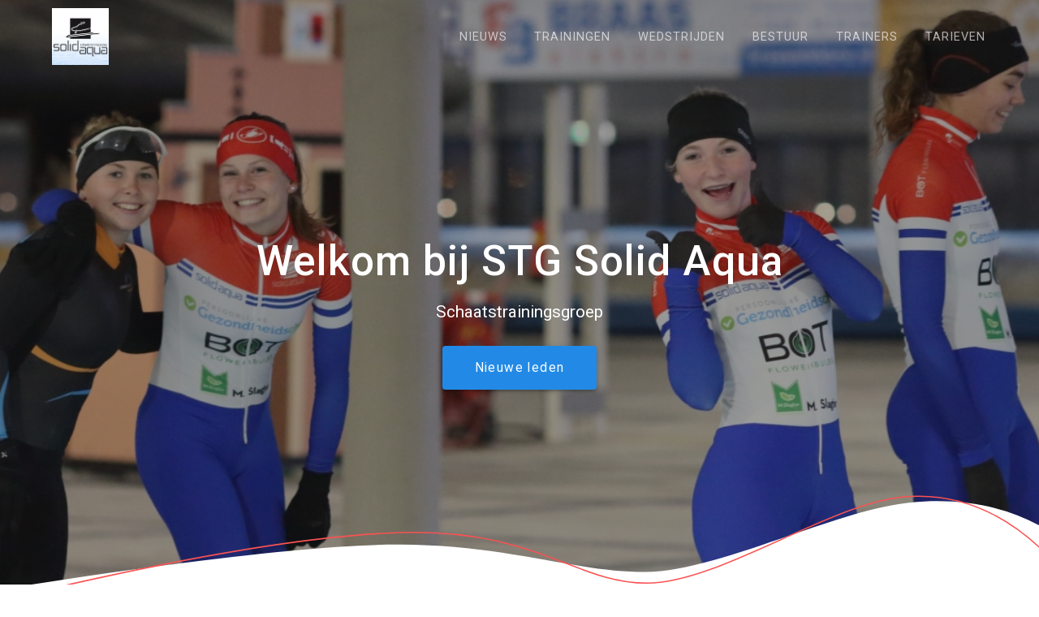

--- FILE ---
content_type: text/html; charset=UTF-8
request_url: https://www.solidaqua.nl/
body_size: 13427
content:
<!DOCTYPE html>
<html lang="nl-NL">
<head>
    <meta charset="UTF-8">
    <meta name="viewport" content="width=device-width, initial-scale=1">
    <link rel="profile" href="https://gmpg.org/xfn/11">

	<title>STG Solid Aqua &#8211; Sluit je aan bij Solid Aqua en kom ook deze winter weer goed beslagen ten ijs.</title>
<meta name='robots' content='max-image-preview:large' />
<link rel='dns-prefetch' href='//fonts.googleapis.com' />
<link href='https://fonts.gstatic.com' crossorigin rel='preconnect' />
<link rel="alternate" type="application/rss+xml" title="STG Solid Aqua &raquo; feed" href="https://www.solidaqua.nl/feed/" />
<link rel="alternate" type="application/rss+xml" title="STG Solid Aqua &raquo; reacties feed" href="https://www.solidaqua.nl/comments/feed/" />
<link rel="alternate" title="oEmbed (JSON)" type="application/json+oembed" href="https://www.solidaqua.nl/wp-json/oembed/1.0/embed?url=https%3A%2F%2Fwww.solidaqua.nl%2F" />
<link rel="alternate" title="oEmbed (XML)" type="text/xml+oembed" href="https://www.solidaqua.nl/wp-json/oembed/1.0/embed?url=https%3A%2F%2Fwww.solidaqua.nl%2F&#038;format=xml" />
<style id='wp-img-auto-sizes-contain-inline-css' type='text/css'>
img:is([sizes=auto i],[sizes^="auto," i]){contain-intrinsic-size:3000px 1500px}
/*# sourceURL=wp-img-auto-sizes-contain-inline-css */
</style>
<link rel='stylesheet' id='CMA-css-css' href='https://www.solidaqua.nl/wp-content/plugins/cm-answers/views/resources/app.css?ver=3.3.8' type='text/css' media='all' />
<link rel='stylesheet' id='companion-bundle-css'  data-href='https://www.solidaqua.nl/wp-content/plugins/materialis-companion/theme-data/materialis/assets/css/companion.bundle.min.css?ver=1.3.52' type='text/css' media='all' />
<style id='wp-emoji-styles-inline-css' type='text/css'>

	img.wp-smiley, img.emoji {
		display: inline !important;
		border: none !important;
		box-shadow: none !important;
		height: 1em !important;
		width: 1em !important;
		margin: 0 0.07em !important;
		vertical-align: -0.1em !important;
		background: none !important;
		padding: 0 !important;
	}
/*# sourceURL=wp-emoji-styles-inline-css */
</style>
<link rel='stylesheet' id='wp-block-library-css' href='https://www.solidaqua.nl/wp-includes/css/dist/block-library/style.min.css?ver=080e3dd01fea5a363701d87954b1c267' type='text/css' media='all' />
<style id='classic-theme-styles-inline-css' type='text/css'>
/*! This file is auto-generated */
.wp-block-button__link{color:#fff;background-color:#32373c;border-radius:9999px;box-shadow:none;text-decoration:none;padding:calc(.667em + 2px) calc(1.333em + 2px);font-size:1.125em}.wp-block-file__button{background:#32373c;color:#fff;text-decoration:none}
/*# sourceURL=/wp-includes/css/classic-themes.min.css */
</style>
<style id='global-styles-inline-css' type='text/css'>
:root{--wp--preset--aspect-ratio--square: 1;--wp--preset--aspect-ratio--4-3: 4/3;--wp--preset--aspect-ratio--3-4: 3/4;--wp--preset--aspect-ratio--3-2: 3/2;--wp--preset--aspect-ratio--2-3: 2/3;--wp--preset--aspect-ratio--16-9: 16/9;--wp--preset--aspect-ratio--9-16: 9/16;--wp--preset--color--black: #000000;--wp--preset--color--cyan-bluish-gray: #abb8c3;--wp--preset--color--white: #ffffff;--wp--preset--color--pale-pink: #f78da7;--wp--preset--color--vivid-red: #cf2e2e;--wp--preset--color--luminous-vivid-orange: #ff6900;--wp--preset--color--luminous-vivid-amber: #fcb900;--wp--preset--color--light-green-cyan: #7bdcb5;--wp--preset--color--vivid-green-cyan: #00d084;--wp--preset--color--pale-cyan-blue: #8ed1fc;--wp--preset--color--vivid-cyan-blue: #0693e3;--wp--preset--color--vivid-purple: #9b51e0;--wp--preset--gradient--vivid-cyan-blue-to-vivid-purple: linear-gradient(135deg,rgb(6,147,227) 0%,rgb(155,81,224) 100%);--wp--preset--gradient--light-green-cyan-to-vivid-green-cyan: linear-gradient(135deg,rgb(122,220,180) 0%,rgb(0,208,130) 100%);--wp--preset--gradient--luminous-vivid-amber-to-luminous-vivid-orange: linear-gradient(135deg,rgb(252,185,0) 0%,rgb(255,105,0) 100%);--wp--preset--gradient--luminous-vivid-orange-to-vivid-red: linear-gradient(135deg,rgb(255,105,0) 0%,rgb(207,46,46) 100%);--wp--preset--gradient--very-light-gray-to-cyan-bluish-gray: linear-gradient(135deg,rgb(238,238,238) 0%,rgb(169,184,195) 100%);--wp--preset--gradient--cool-to-warm-spectrum: linear-gradient(135deg,rgb(74,234,220) 0%,rgb(151,120,209) 20%,rgb(207,42,186) 40%,rgb(238,44,130) 60%,rgb(251,105,98) 80%,rgb(254,248,76) 100%);--wp--preset--gradient--blush-light-purple: linear-gradient(135deg,rgb(255,206,236) 0%,rgb(152,150,240) 100%);--wp--preset--gradient--blush-bordeaux: linear-gradient(135deg,rgb(254,205,165) 0%,rgb(254,45,45) 50%,rgb(107,0,62) 100%);--wp--preset--gradient--luminous-dusk: linear-gradient(135deg,rgb(255,203,112) 0%,rgb(199,81,192) 50%,rgb(65,88,208) 100%);--wp--preset--gradient--pale-ocean: linear-gradient(135deg,rgb(255,245,203) 0%,rgb(182,227,212) 50%,rgb(51,167,181) 100%);--wp--preset--gradient--electric-grass: linear-gradient(135deg,rgb(202,248,128) 0%,rgb(113,206,126) 100%);--wp--preset--gradient--midnight: linear-gradient(135deg,rgb(2,3,129) 0%,rgb(40,116,252) 100%);--wp--preset--font-size--small: 13px;--wp--preset--font-size--medium: 20px;--wp--preset--font-size--large: 36px;--wp--preset--font-size--x-large: 42px;--wp--preset--spacing--20: 0.44rem;--wp--preset--spacing--30: 0.67rem;--wp--preset--spacing--40: 1rem;--wp--preset--spacing--50: 1.5rem;--wp--preset--spacing--60: 2.25rem;--wp--preset--spacing--70: 3.38rem;--wp--preset--spacing--80: 5.06rem;--wp--preset--shadow--natural: 6px 6px 9px rgba(0, 0, 0, 0.2);--wp--preset--shadow--deep: 12px 12px 50px rgba(0, 0, 0, 0.4);--wp--preset--shadow--sharp: 6px 6px 0px rgba(0, 0, 0, 0.2);--wp--preset--shadow--outlined: 6px 6px 0px -3px rgb(255, 255, 255), 6px 6px rgb(0, 0, 0);--wp--preset--shadow--crisp: 6px 6px 0px rgb(0, 0, 0);}:where(.is-layout-flex){gap: 0.5em;}:where(.is-layout-grid){gap: 0.5em;}body .is-layout-flex{display: flex;}.is-layout-flex{flex-wrap: wrap;align-items: center;}.is-layout-flex > :is(*, div){margin: 0;}body .is-layout-grid{display: grid;}.is-layout-grid > :is(*, div){margin: 0;}:where(.wp-block-columns.is-layout-flex){gap: 2em;}:where(.wp-block-columns.is-layout-grid){gap: 2em;}:where(.wp-block-post-template.is-layout-flex){gap: 1.25em;}:where(.wp-block-post-template.is-layout-grid){gap: 1.25em;}.has-black-color{color: var(--wp--preset--color--black) !important;}.has-cyan-bluish-gray-color{color: var(--wp--preset--color--cyan-bluish-gray) !important;}.has-white-color{color: var(--wp--preset--color--white) !important;}.has-pale-pink-color{color: var(--wp--preset--color--pale-pink) !important;}.has-vivid-red-color{color: var(--wp--preset--color--vivid-red) !important;}.has-luminous-vivid-orange-color{color: var(--wp--preset--color--luminous-vivid-orange) !important;}.has-luminous-vivid-amber-color{color: var(--wp--preset--color--luminous-vivid-amber) !important;}.has-light-green-cyan-color{color: var(--wp--preset--color--light-green-cyan) !important;}.has-vivid-green-cyan-color{color: var(--wp--preset--color--vivid-green-cyan) !important;}.has-pale-cyan-blue-color{color: var(--wp--preset--color--pale-cyan-blue) !important;}.has-vivid-cyan-blue-color{color: var(--wp--preset--color--vivid-cyan-blue) !important;}.has-vivid-purple-color{color: var(--wp--preset--color--vivid-purple) !important;}.has-black-background-color{background-color: var(--wp--preset--color--black) !important;}.has-cyan-bluish-gray-background-color{background-color: var(--wp--preset--color--cyan-bluish-gray) !important;}.has-white-background-color{background-color: var(--wp--preset--color--white) !important;}.has-pale-pink-background-color{background-color: var(--wp--preset--color--pale-pink) !important;}.has-vivid-red-background-color{background-color: var(--wp--preset--color--vivid-red) !important;}.has-luminous-vivid-orange-background-color{background-color: var(--wp--preset--color--luminous-vivid-orange) !important;}.has-luminous-vivid-amber-background-color{background-color: var(--wp--preset--color--luminous-vivid-amber) !important;}.has-light-green-cyan-background-color{background-color: var(--wp--preset--color--light-green-cyan) !important;}.has-vivid-green-cyan-background-color{background-color: var(--wp--preset--color--vivid-green-cyan) !important;}.has-pale-cyan-blue-background-color{background-color: var(--wp--preset--color--pale-cyan-blue) !important;}.has-vivid-cyan-blue-background-color{background-color: var(--wp--preset--color--vivid-cyan-blue) !important;}.has-vivid-purple-background-color{background-color: var(--wp--preset--color--vivid-purple) !important;}.has-black-border-color{border-color: var(--wp--preset--color--black) !important;}.has-cyan-bluish-gray-border-color{border-color: var(--wp--preset--color--cyan-bluish-gray) !important;}.has-white-border-color{border-color: var(--wp--preset--color--white) !important;}.has-pale-pink-border-color{border-color: var(--wp--preset--color--pale-pink) !important;}.has-vivid-red-border-color{border-color: var(--wp--preset--color--vivid-red) !important;}.has-luminous-vivid-orange-border-color{border-color: var(--wp--preset--color--luminous-vivid-orange) !important;}.has-luminous-vivid-amber-border-color{border-color: var(--wp--preset--color--luminous-vivid-amber) !important;}.has-light-green-cyan-border-color{border-color: var(--wp--preset--color--light-green-cyan) !important;}.has-vivid-green-cyan-border-color{border-color: var(--wp--preset--color--vivid-green-cyan) !important;}.has-pale-cyan-blue-border-color{border-color: var(--wp--preset--color--pale-cyan-blue) !important;}.has-vivid-cyan-blue-border-color{border-color: var(--wp--preset--color--vivid-cyan-blue) !important;}.has-vivid-purple-border-color{border-color: var(--wp--preset--color--vivid-purple) !important;}.has-vivid-cyan-blue-to-vivid-purple-gradient-background{background: var(--wp--preset--gradient--vivid-cyan-blue-to-vivid-purple) !important;}.has-light-green-cyan-to-vivid-green-cyan-gradient-background{background: var(--wp--preset--gradient--light-green-cyan-to-vivid-green-cyan) !important;}.has-luminous-vivid-amber-to-luminous-vivid-orange-gradient-background{background: var(--wp--preset--gradient--luminous-vivid-amber-to-luminous-vivid-orange) !important;}.has-luminous-vivid-orange-to-vivid-red-gradient-background{background: var(--wp--preset--gradient--luminous-vivid-orange-to-vivid-red) !important;}.has-very-light-gray-to-cyan-bluish-gray-gradient-background{background: var(--wp--preset--gradient--very-light-gray-to-cyan-bluish-gray) !important;}.has-cool-to-warm-spectrum-gradient-background{background: var(--wp--preset--gradient--cool-to-warm-spectrum) !important;}.has-blush-light-purple-gradient-background{background: var(--wp--preset--gradient--blush-light-purple) !important;}.has-blush-bordeaux-gradient-background{background: var(--wp--preset--gradient--blush-bordeaux) !important;}.has-luminous-dusk-gradient-background{background: var(--wp--preset--gradient--luminous-dusk) !important;}.has-pale-ocean-gradient-background{background: var(--wp--preset--gradient--pale-ocean) !important;}.has-electric-grass-gradient-background{background: var(--wp--preset--gradient--electric-grass) !important;}.has-midnight-gradient-background{background: var(--wp--preset--gradient--midnight) !important;}.has-small-font-size{font-size: var(--wp--preset--font-size--small) !important;}.has-medium-font-size{font-size: var(--wp--preset--font-size--medium) !important;}.has-large-font-size{font-size: var(--wp--preset--font-size--large) !important;}.has-x-large-font-size{font-size: var(--wp--preset--font-size--x-large) !important;}
:where(.wp-block-post-template.is-layout-flex){gap: 1.25em;}:where(.wp-block-post-template.is-layout-grid){gap: 1.25em;}
:where(.wp-block-term-template.is-layout-flex){gap: 1.25em;}:where(.wp-block-term-template.is-layout-grid){gap: 1.25em;}
:where(.wp-block-columns.is-layout-flex){gap: 2em;}:where(.wp-block-columns.is-layout-grid){gap: 2em;}
:root :where(.wp-block-pullquote){font-size: 1.5em;line-height: 1.6;}
/*# sourceURL=global-styles-inline-css */
</style>
<link rel='stylesheet' id='contact-form-7-css' href='https://www.solidaqua.nl/wp-content/plugins/contact-form-7/includes/css/styles.css?ver=6.1.4' type='text/css' media='all' />
<link rel='stylesheet' id='wpos-slick-style-css' href='https://www.solidaqua.nl/wp-content/plugins/wp-logo-showcase-responsive-slider-slider/assets/css/slick.css?ver=3.8.7' type='text/css' media='all' />
<link rel='stylesheet' id='wpls-public-style-css' href='https://www.solidaqua.nl/wp-content/plugins/wp-logo-showcase-responsive-slider-slider/assets/css/wpls-public.css?ver=3.8.7' type='text/css' media='all' />
<link rel='stylesheet' id='materialis-style-css' href='https://www.solidaqua.nl/wp-content/themes/materialis/style.min.css?ver=1.1.59' type='text/css' media='all' />
<style id='materialis-style-inline-css' type='text/css'>
img.logo.dark, img.custom-logo{width:auto;max-height:70px;}
/*# sourceURL=materialis-style-inline-css */
</style>
<link rel='stylesheet' id='materialis-material-icons-css' href='https://www.solidaqua.nl/wp-content/themes/materialis/assets/css/material-icons.min.css?ver=1.1.59' type='text/css' media='all' />
<link rel='stylesheet' id='materialis-style-bundle-css' href='https://www.solidaqua.nl/wp-content/themes/materialis/assets/css/theme.bundle.min.css?ver=1.1.59' type='text/css' media='all' />
<link rel='stylesheet' id='materialis-fonts-css'  data-href='https://fonts.googleapis.com/css?family=Roboto:300,300italic,400,400italic,500,500italic,700,700italic,900,900italic%7CPlayfair%20Display:400,400italic,700,700italic&#038;subset=latin,latin-ext' type='text/css' media='all' />
<link rel='stylesheet' id='kirki-styles-materialis-css' href='https://www.solidaqua.nl/wp-content/themes/materialis/customizer/kirki/assets/css/kirki-styles.css' type='text/css' media='all' />
<style id='kirki-styles-materialis-inline-css' type='text/css'>
/** cached kirki style */.header-homepage.color-overlay:before{background:#181818;}.header-homepage .background-overlay,.header-homepage.color-overlay::before{opacity:0.4;}.materialis-front-page .header-separator .svg-white-bg{fill:#ffffff!important;}.materialis-front-page .header-separator path.svg-accent{stroke:#fa5252!important;}.materialis-front-page .header-separator svg{height:154px!important;}.header.color-overlay:before{background:#181818;}.header .background-overlay,.header.color-overlay::before{opacity:0.4;}body .header .svg-white-bg{fill:rgb(248,248,248)!important;}.materialis-inner-page .header .svg-accent{stroke:#fa5252!important;}.header-separator svg{height:105px!important;}.header-homepage .hero-title{color:#ffffff;}.header-homepage .header-description-row{padding-top:20%;padding-bottom:24%;}.inner-header-description{padding-top:10%;padding-bottom:10%;}@media (min-width: 768px){.materialis-front-page.overlap-first-section .header-homepage{padding-bottom:0;}.materialis-front-page.overlap-first-section .page-content div[data-overlap]:first-of-type > div:not([class*="section-separator"]) {margin-top:-0;}}@media screen and (max-width:767px){.header-homepage .header-description-row{padding-top:10%;padding-bottom:10%;}}@media only screen and (min-width: 768px){.header-content .align-holder{width:85%!important;}.inner-header-description{text-align:center!important;}}
/*# sourceURL=kirki-styles-materialis-inline-css */
</style>
<script type="text/javascript" src="https://www.solidaqua.nl/wp-includes/js/jquery/jquery.min.js?ver=3.7.1" id="jquery-core-js"></script>
<script type="text/javascript" id="jquery-core-js-after">
/* <![CDATA[ */
MaterialisTheme = {"blog_posts_as_masonry_grid":true}
//# sourceURL=jquery-core-js-after
/* ]]> */
</script>
<script type="text/javascript" src="https://www.solidaqua.nl/wp-includes/js/jquery/jquery-migrate.min.js?ver=3.4.1" id="jquery-migrate-js"></script>
<script type="text/javascript" id="jquery-js-after">
/* <![CDATA[ */
    
        (function ($) {
            function setHeaderTopSpacing() {
                $('.header-wrapper .header,.header-wrapper .header-homepage').css({
                    'padding-top': $('.header-top').height()
                });

             setTimeout(function() {
                  var headerTop = document.querySelector('.header-top');
                  var headers = document.querySelectorAll('.header-wrapper .header,.header-wrapper .header-homepage');

                  for (var i = 0; i < headers.length; i++) {
                      var item = headers[i];
                      item.style.paddingTop = headerTop.getBoundingClientRect().height + "px";
                  }

                    var languageSwitcher = document.querySelector('.materialis-language-switcher');

                    if(languageSwitcher){
                        languageSwitcher.style.top = "calc( " +  headerTop.getBoundingClientRect().height + "px + 1rem)" ;
                    }
                    
                }, 100);

            }

            jQuery(window).on('resize orientationchange', setHeaderTopSpacing);
            window.materialisSetHeaderTopSpacing = setHeaderTopSpacing

        })(jQuery);
    
    
//# sourceURL=jquery-js-after
/* ]]> */
</script>
<link rel="https://api.w.org/" href="https://www.solidaqua.nl/wp-json/" /><link rel="alternate" title="JSON" type="application/json" href="https://www.solidaqua.nl/wp-json/wp/v2/pages/3886" /><link rel="EditURI" type="application/rsd+xml" title="RSD" href="https://www.solidaqua.nl/xmlrpc.php?rsd" />
<link rel="canonical" href="https://www.solidaqua.nl/" />
    <style data-name="hero-content-border">
            </style>
        <script type="text/javascript" data-name="async-styles">
        (function () {
            var links = document.querySelectorAll('link[data-href]');
            for (var i = 0; i < links.length; i++) {
                var item = links[i];
                item.href = item.getAttribute('data-href')
            }
        })();
    </script>
    <meta name="generator" content="Elementor 3.34.0; features: additional_custom_breakpoints; settings: css_print_method-external, google_font-enabled, font_display-auto">
<style type="text/css">.recentcomments a{display:inline !important;padding:0 !important;margin:0 !important;}</style>			<style>
				.e-con.e-parent:nth-of-type(n+4):not(.e-lazyloaded):not(.e-no-lazyload),
				.e-con.e-parent:nth-of-type(n+4):not(.e-lazyloaded):not(.e-no-lazyload) * {
					background-image: none !important;
				}
				@media screen and (max-height: 1024px) {
					.e-con.e-parent:nth-of-type(n+3):not(.e-lazyloaded):not(.e-no-lazyload),
					.e-con.e-parent:nth-of-type(n+3):not(.e-lazyloaded):not(.e-no-lazyload) * {
						background-image: none !important;
					}
				}
				@media screen and (max-height: 640px) {
					.e-con.e-parent:nth-of-type(n+2):not(.e-lazyloaded):not(.e-no-lazyload),
					.e-con.e-parent:nth-of-type(n+2):not(.e-lazyloaded):not(.e-no-lazyload) * {
						background-image: none !important;
					}
				}
			</style>
					<style type="text/css" id="wp-custom-css">
			/* =====================================
styling fixes solidaqua.nl 
Last modified: 2024-04-09
===================================== */
#page-content {
  color: #697998;
}
#page-content [class*=wp-block] {
  margin: inherit;
}
#page-content h1, #page-content h1[class*=wp-block], #page-content h2, #page-content h2[class*=wp-block], #page-content h3, #page-content h3[class*=wp-block], #page-content h4, #page-content h4[class*=wp-block] {
  margin-top: 3rem;
  margin-bottom: 1rem;
}
#page-content h3, #page-content h3[class*=wp-block], #page-content h4, #page-content h4[class*=wp-block] {
  margin-top: 2rem;
}
#page-content p {
  margin-bottom: 1rem;
}

.wp-block-columns {
  gap: 1.5rem;
}
.wp-block-columns:before, .wp-block-columns:after,
.wp-block-columns > p {
  display: none;
}
.wp-block-columns .wp-block-column:before {
  display: none;
}

.wp-block-table td:first-child, .wp-block-table th:first-child {
  padding-left: .5rem;
}

.wp-block-quote {
  border-left: none;
  padding-left: 0;
  font-weight: 300;
  font-size: 1.5rem;
}

.row.space-top div[class*="col-"] {
  display: flex;
  flex-direction: column;
}
.row.space-top div[class*="col-"] > .card {
  flex-grow: 1;
}

.mt-0 {
  margin-top: 0 !important;
}

.mb-0 {
  margin-bottom: 0 !important;
}

.mb-1 {
  margin-bottom: 1rem !important;
}
		</style>
			<style id="page-content-custom-styles">
			</style>
	    <style data-name="background-content-colors">
        .materialis-front-page .content.blog-page,
        .materialis-inner-page .page-content,
        .materialis-inner-page .content,
        .materialis-front-page.materialis-content-padding .page-content {
            background-color: #f5fafd;
        }
    </style>
    </head>

<body data-rsssl=1 class="home wp-singular page-template page-template-page-templates page-template-homepage page-template-page-templateshomepage-php page page-id-3886 wp-custom-logo wp-theme-materialis overlap-first-section materialis-front-page elementor-default elementor-kit-4575 materialis-content-no-padding  materialis-maintainable-in-customizer ">
    <style>
        .screen-reader-text[href="#page-content"]:focus {
            background-color: #f1f1f1;
            border-radius: 3px;
            box-shadow: 0 0 2px 2px rgba(0, 0, 0, 0.6);
            clip: auto !important;
            clip-path: none;
            color: #21759b;
           
        }
    </style>
    <a class="skip-link screen-reader-text" href="#page-content">Ga naar de inhoud</a>
    <div id="page-top" class="header-top homepage">
		<div class="navigation-bar  homepage"  data-sticky='0'  data-sticky-mobile='1'  data-sticky-to='top' >
    <div class="navigation-wrapper">
        <div class="row basis-auto">
            <div class="logo_col col-xs col-sm-fit">
                <a href="https://www.solidaqua.nl/" class="custom-logo-link" rel="home" aria-current="page"><img fetchpriority="high" width="2301" height="2301" src="https://www.solidaqua.nl/wp-content/uploads/2016/03/Solidaqua-logo.jpg" class="custom-logo" alt="STG Solid Aqua" decoding="async" srcset="https://www.solidaqua.nl/wp-content/uploads/2016/03/Solidaqua-logo.jpg 2301w, https://www.solidaqua.nl/wp-content/uploads/2016/03/Solidaqua-logo-150x150.jpg 150w, https://www.solidaqua.nl/wp-content/uploads/2016/03/Solidaqua-logo-300x300.jpg 300w, https://www.solidaqua.nl/wp-content/uploads/2016/03/Solidaqua-logo-1024x1024.jpg 1024w, https://www.solidaqua.nl/wp-content/uploads/2016/03/Solidaqua-logo-500x500.jpg 500w, https://www.solidaqua.nl/wp-content/uploads/2016/03/Solidaqua-logo-185x185.jpg 185w, https://www.solidaqua.nl/wp-content/uploads/2016/03/Solidaqua-logo-220x220.jpg 220w, https://www.solidaqua.nl/wp-content/uploads/2016/03/Solidaqua-logo-276x276.jpg 276w, https://www.solidaqua.nl/wp-content/uploads/2016/03/Solidaqua-logo-140x140.jpg 140w" sizes="(max-width: 2301px) 100vw, 2301px" /></a>            </div>
            <div class="main_menu_col col-xs">
                <div id="mainmenu_container" class="row"><ul id="main_menu" class="simple-text-buttons main-menu dropdown-menu"><li id="menu-item-3897" class="menu-item menu-item-type-post_type menu-item-object-page menu-item-3897"><a href="https://www.solidaqua.nl/blog/">Nieuws</a></li>
<li id="menu-item-3839" class="menu-item menu-item-type-post_type menu-item-object-page menu-item-3839"><a href="https://www.solidaqua.nl/trainingen/">Trainingen</a></li>
<li id="menu-item-3842" class="menu-item menu-item-type-post_type menu-item-object-page menu-item-3842"><a href="https://www.solidaqua.nl/wedstrijden/">Wedstrijden</a></li>
<li id="menu-item-4710" class="menu-item menu-item-type-post_type menu-item-object-page menu-item-4710"><a href="https://www.solidaqua.nl/bestuur/">Bestuur</a></li>
<li id="menu-item-4716" class="menu-item menu-item-type-post_type menu-item-object-page menu-item-4716"><a href="https://www.solidaqua.nl/onze-trainers/">Trainers</a></li>
<li id="menu-item-2491" class="menu-item menu-item-type-post_type menu-item-object-page menu-item-2491"><a href="https://www.solidaqua.nl/tarieven/">Tarieven</a></li>
</ul></div>    <a href="#" data-component="offcanvas" data-target="#offcanvas-wrapper" data-direction="right" data-width="300px" data-push="false">
        <div class="bubble"></div>
        <i class="mdi mdi-view-sequential"></i>
    </a>
    <div id="offcanvas-wrapper" class="hide force-hide offcanvas-right">
        <div class="offcanvas-top">
            <div class="logo-holder">
                <a href="https://www.solidaqua.nl/" class="custom-logo-link" rel="home" aria-current="page"><img fetchpriority="high" width="2301" height="2301" src="https://www.solidaqua.nl/wp-content/uploads/2016/03/Solidaqua-logo.jpg" class="custom-logo" alt="STG Solid Aqua" decoding="async" srcset="https://www.solidaqua.nl/wp-content/uploads/2016/03/Solidaqua-logo.jpg 2301w, https://www.solidaqua.nl/wp-content/uploads/2016/03/Solidaqua-logo-150x150.jpg 150w, https://www.solidaqua.nl/wp-content/uploads/2016/03/Solidaqua-logo-300x300.jpg 300w, https://www.solidaqua.nl/wp-content/uploads/2016/03/Solidaqua-logo-1024x1024.jpg 1024w, https://www.solidaqua.nl/wp-content/uploads/2016/03/Solidaqua-logo-500x500.jpg 500w, https://www.solidaqua.nl/wp-content/uploads/2016/03/Solidaqua-logo-185x185.jpg 185w, https://www.solidaqua.nl/wp-content/uploads/2016/03/Solidaqua-logo-220x220.jpg 220w, https://www.solidaqua.nl/wp-content/uploads/2016/03/Solidaqua-logo-276x276.jpg 276w, https://www.solidaqua.nl/wp-content/uploads/2016/03/Solidaqua-logo-140x140.jpg 140w" sizes="(max-width: 2301px) 100vw, 2301px" /></a>            </div>
        </div>
        <div id="offcanvas-menu" class="menu-main-menu-container"><ul id="offcanvas_menu" class="offcanvas_menu"><li class="menu-item menu-item-type-post_type menu-item-object-page menu-item-3897"><a href="https://www.solidaqua.nl/blog/">Nieuws</a></li>
<li class="menu-item menu-item-type-post_type menu-item-object-page menu-item-3839"><a href="https://www.solidaqua.nl/trainingen/">Trainingen</a></li>
<li class="menu-item menu-item-type-post_type menu-item-object-page menu-item-3842"><a href="https://www.solidaqua.nl/wedstrijden/">Wedstrijden</a></li>
<li class="menu-item menu-item-type-post_type menu-item-object-page menu-item-4710"><a href="https://www.solidaqua.nl/bestuur/">Bestuur</a></li>
<li class="menu-item menu-item-type-post_type menu-item-object-page menu-item-4716"><a href="https://www.solidaqua.nl/onze-trainers/">Trainers</a></li>
<li class="menu-item menu-item-type-post_type menu-item-object-page menu-item-2491"><a href="https://www.solidaqua.nl/tarieven/">Tarieven</a></li>
</ul></div>
            </div>
                </div>
        </div>
    </div>
</div>
</div>


<div id="page" class="site">
    <div class="header-wrapper">
        <div  class='header-homepage  color-overlay' style=''>
            						
    <div class="header-description content-on-center gridContainer">
        <div class="row header-description-row middle-sm">
    <div class="header-content header-content-centered col-md col-xs-12">
        <div class="align-holder center">
            <h1 class="hero-title ">Welkom bij STG Solid Aqua</h1><p class="header-subtitle ">Schaatstrainingsgroep</p><div data-dynamic-mod-container class="header-buttons-wrapper "><div class="remove-gutter"><a class="button btn-default big color1 mdc-elevation--z3 mdc-ripple-upgraded" target="_self" href="https://www.solidaqua.nl/nieuwe-leden" >Nieuwe leden</a></div></div>        </div>
    </div>
</div>
    </div>

        <script>
		if (window.materialisSetHeaderTopSpacing) {
			window.materialisSetHeaderTopSpacing();
		}
    </script>
    
		<div class="header-separator header-separator-bottom "><svg class="materialis" preserveAspectRatio="none" width="1000" height="100" viewBox="0 0 1000 100" xmlns="http://www.w3.org/2000/svg">

    <g fill="none">
        <path class="svg-white-bg" d="M-1.23 78.87c186.267-24.436 314.878-36.485 385.833-36.147 106.432.506 167.531 21.933 236.417 21.933s183.312-50.088 254.721-55.62c47.606-3.688 89.283 2.613 125.03 18.901v72.063l-1002 1.278v-22.408z" fill="#000"/>
        <path class="svg-accent" d="M-1.23 87.791c171.627-34.447 300.773-52.658 387.438-54.634 129.998-2.964 166.902 40.422 235.909 40.422s175.29-63.463 246.825-68.994c47.69-3.687 91.633 10.063 131.828 41.25" stroke="#50E3C2" stroke-width="1"/>
    </g>
</svg>
</div>		        </div>
    </div>

<div  class='page-content' style='' id='page-content'>
    <div class="content">
        <!-- wp:extendstudio/materialis--><div  id="overlappable-8" style="background-color: #ffffff; background-image: none;" data-label="Overlappable" data-id="overlappable-5-materialis" data-export-id="overlappable-5-materialis" data-category="overlappable" class="overlappable-5-materialis content-section content-section-spacing-large" data-overlap="true">
<div  class="gridContainer">
<div  data-type="row" class="row spaced-cols">
<div  class="col-xs-12 col-sm-6 col-md-4 ">
<div  class="card mdc-elevation--z3 row-card">
<div  class="row">
<div  class="col-xs-12 col-sm-fit icon-col" data-fixed="true"><i  class="color1 icon mdi mdi-human-greeting reverse round big"></i></div>
<div  class="col-xs-12 col-sm" data-type="column">
<h4  class="color-black">Pupillen</h4>
<p  class="">Alle informatie als je tussen de 6 en 12 jaar oud bent. Van trainen tot wedstrijden.</p>
<a  class="button blue mdc-ripple-upgraded" href="https://www.solidaqua.nl/trainingen/#trainingen" target="_self" data-cp-link="1" rel="noopener noreferrer">Trainen</a><a  class="button blue mdc-ripple-upgraded" href="#" target="_self" data-cp-link="1" rel="noopener noreferrer">Wedstrijd</a></div>
</div>
</div>
</div>
<div  class="col-xs-12 col-sm-6 col-md-4 ">
<div  class="card mdc-elevation--z3 row-card">
<div  class="row">
<div  class="col-xs-12 col-sm-fit icon-col" data-fixed="true"><i  class="color1 icon mdi mdi-human-handsup reverse round big"></i></div>
<div  class="col-xs-12 col-sm" data-type="column">
<h4  class="color-black">Junioren en senioren</h4>
<p  class="">Alle informatie als je tussen de 12 en 99 jaar oud bent. Van trainen tot wedstrijden.</p>
<a  class="button blue mdc-ripple-upgraded" href="https://www.solidaqua.nl/trainingen/#trainingen" target="_self" data-cp-link="1" rel="noopener noreferrer">Trainen</a><a  class="button blue mdc-ripple-upgraded" href="#" target="_self" data-cp-link="1" rel="noopener noreferrer">Wedstrijd</a></div>
</div>
</div>
</div>
<div  class="col-xs-12 col-sm-6 col-md-4 ">
<div  class="card mdc-elevation--z3 row-card">
<div  class="row">
<div  class="col-xs-12 col-sm-fit icon-col" data-fixed="true"><i  class="color1 icon mdi mdi-human-male-female reverse round big"></i></div>
<div  class="col-xs-12 col-sm" data-type="column">
<h4  class="color-black">Toerschaatsen</h4>
<p  class="">Alle informatie als je alleen wilt toerschaatsen en geen wedstrijden rijdt.</p>
<a  class="button blue mdc-ripple-upgraded" href="https://www.solidaqua.nl/trainingen/#trainingen" target="_self" data-cp-link="1" rel="noopener noreferrer">Trainen</a></div>
</div>
</div>
</div>
</div>
</div>
</div><!-- /wp:extendstudio/materialis--><!-- /wp:extendstudio/materialis--><!-- wp:extendstudio/materialis--><div  data-label="Content" data-id="content--1" data-export-id="content-5-materialis" data-category="content" class="content-5m content-section-spacing-large content-section" id="content-1" style="background-color: rgb(245, 250, 253);"><div  class="gridContainer"> <div  class="row"><div  class="col-xs-12 col-sm-8 col-sm-offset-2 space-bottom text-center col-padding-small-xs" data-type="column"> </div> <div  class="col-xs-12 text-center large" data-type="column"><h2  class="space-bottom">Onze Sponsoren</h2> 

		 <p  class="">
		<style>
			#wpls-logo-showcase-slider-1 .wpls-fix-box,
			#wpls-logo-showcase-slider-1 .wpls-fix-box img.wp-post-image{max-height:250px; }
		</style>

		<div class="wpls-wrap wpls-logo-showcase-slider-wrp wpls-logo-clearfix wpls-design-1 " data-conf="{&quot;slides_column&quot;:4,&quot;slides_scroll&quot;:1,&quot;dots&quot;:&quot;true&quot;,&quot;arrows&quot;:&quot;true&quot;,&quot;autoplay&quot;:&quot;true&quot;,&quot;autoplay_interval&quot;:3000,&quot;loop&quot;:&quot;true&quot;,&quot;rtl&quot;:&quot;false&quot;,&quot;speed&quot;:800,&quot;center_mode&quot;:&quot;false&quot;,&quot;lazyload&quot;:&quot;&quot;}">
			<div class="wpls-logo-showcase logo_showcase wpls-logo-slider  sliderimage_hide_border " id="wpls-logo-showcase-slider-1" >
				<div class="wpls-logo-cnt">
	<div class="wpls-fix-box">
				<img decoding="async" class="wp-post-image"  src="https://www.solidaqua.nl/wp-content/uploads/2014/09/BotFlowerbulbs800x500.png" alt="" />
			</div>
	</div><div class="wpls-logo-cnt">
	<div class="wpls-fix-box">
				<img decoding="async" class="wp-post-image"  src="https://www.solidaqua.nl/wp-content/uploads/2020/11/vriend-397x227-1.png" alt="" />
			</div>
	</div><div class="wpls-logo-cnt">
	<div class="wpls-fix-box">
				<img decoding="async" class="wp-post-image"  src="https://www.solidaqua.nl/wp-content/uploads/2014/09/ProfileNan.png" alt="" />
			</div>
	</div><div class="wpls-logo-cnt">
	<div class="wpls-fix-box">
				<img decoding="async" class="wp-post-image"  src="https://www.solidaqua.nl/wp-content/uploads/2020/11/hk-397x227-1.png" alt="" />
			</div>
	</div><div class="wpls-logo-cnt">
	<div class="wpls-fix-box">
				<img decoding="async" class="wp-post-image"  src="https://www.solidaqua.nl/wp-content/uploads/2020/11/klachtenportaal-397x227-1.png" alt="" />
			</div>
	</div><div class="wpls-logo-cnt">
	<div class="wpls-fix-box">
				<img decoding="async" class="wp-post-image"  src="https://www.solidaqua.nl/wp-content/uploads/2020/11/Logo-DDB-FC-397-x-227.png" alt="" />
			</div>
	</div><div class="wpls-logo-cnt">
	<div class="wpls-fix-box">
				<img decoding="async" class="wp-post-image"  src="https://www.solidaqua.nl/wp-content/uploads/2020/11/tuincleaning-396x227-1.png" alt="" />
			</div>
	</div><div class="wpls-logo-cnt">
	<div class="wpls-fix-box">
				<img decoding="async" class="wp-post-image"  src="https://www.solidaqua.nl/wp-content/uploads/2013/10/logo-botman.png" alt="" />
			</div>
	</div><div class="wpls-logo-cnt">
	<div class="wpls-fix-box">
				<img decoding="async" class="wp-post-image"  src="https://www.solidaqua.nl/wp-content/uploads/2013/10/logo-theoligthart.png" alt="" />
			</div>
	</div>			</div>
		</div>

		<span  style="color: rgb(60, 67, 74); font-family: -apple-system, &quot;system-ui&quot;, &quot;Segoe UI&quot;, Roboto, Oxygen-Sans, Ubuntu, Cantarell, &quot;Helvetica Neue&quot;, sans-serif; font-size: 14px; font-weight: 700; text-align: start; background-color: rgb(231, 231, 231);">
		

		</span></p>

		</div> </div></div> </div><!-- /wp:extendstudio/materialis--><!-- CloudPress Companion Preview Data START --><!-- wp:extendstudio/materialis--><div  id="latest-news-1" style="background-color: #ffffff; background-image: none;" data-label="Latest-news" data-id="latest-news-1-materialis" data-export-id="latest-news-1-materialis" data-category="latest_news" class="latest-news-1-materialis content-section content-section-spacing-large">
<div  class="gridContainer">
<div  class="row">
<div  data-type="column" class="section-title-col">
<h2  class="">Laatste nieuws</h2>
<p  class="lead">De laatste nieuwtjes van STG Solid Aqua</p>
</div>
</div>
<div  class="row content-left-sm">
<div  data-type="row" data-dynamic-columns="handled" data-content-shortcode="materialis_latest_news" data-max-items="4">		<div class="row materialis-latest-news">
					<div id="post-4766" class="col-sm-6 col-md-4 space-bottom space-bottom-xs">
					<div class="post-content no-padding  mdc-card overflow-hidden mdc-elevation--z2 latest-news-layout-cards">
					<div class="">
				    <div class="post-thumbnail">
        <a href="https://www.solidaqua.nl/4766-2/" class="post-list-item-thumb ">
            <img decoding="async" width="1232" height="822" src="https://www.solidaqua.nl/wp-content/uploads/2025/09/foto-schaatser-1232x822.jpg" class="attachment-post-thumbnail size-post-thumbnail wp-post-image" alt="" srcset="https://www.solidaqua.nl/wp-content/uploads/2025/09/foto-schaatser-1232x822.jpg 1232w, https://www.solidaqua.nl/wp-content/uploads/2025/09/foto-schaatser-1024x683.jpg 1024w, https://www.solidaqua.nl/wp-content/uploads/2025/09/foto-schaatser-1536x1024.jpg 1536w" sizes="(max-width: 1232px) 100vw, 1232px" />        </a>
    </div>
    			</div>
		
		<div class="post-content-body col-padding  ">
							<div class="space-bottom-small">
					<a href="https://www.solidaqua.nl/category/geen-categorie/"  class="button color5 link ">Geen categorie</a>				</div>
			
			<h4 class="latest-news-item-title">
				<a href="https://www.solidaqua.nl/4766-2/" rel="bookmark">
					GEZOCHT &#8211; NIEUW TRAINER  &#8211; Tourschaatsen maandagavond				</a>
			</h4>

			
			<div class="latest-news-item-excerpt">
				<p>&nbsp; GEZOCHT &#8211; NIEUW TRAINER  &#8211; Tourschaatsen maandagavond Om dit seizoen nóg beter te maken,[&hellip;]</p>
			</div>


		</div>
							<div class="mdc-card__actions box-padding-lr-small text-dark">
				<div class="mdc-card__action-icons col-xs-12 text-dark col-sm-fit no-padding-left">
						<a class="post-footer-link" href="https://www.solidaqua.nl/4766-2/">
		<i class="mdi small mdi-comment-outline mdc-card__action mdc-card__action--icon color-darkgray" title="Comments"></i>
		<span class="post-footer-value">0</span>
	</a>
	<a class="post-footer-link" href="https://www.solidaqua.nl/4766-2/">
		<i class="mdi small mdi-clock mdc-card__action mdc-card__action--icon color-darkgray" title="Post Time"></i>
		<span class="post-footer-value">24 september 2025</span>
	</a>
					</div>
				<div class="mdc-card__action-buttons col-xs-12 col-sm-fit no-padding">
					<a href="https://www.solidaqua.nl/4766-2/" class="button color2 link">Lees verder</a>
				</div>
			</div>
			</div>
				</div>
						<div id="post-4664" class="col-sm-6 col-md-4 space-bottom space-bottom-xs">
					<div class="post-content no-padding  mdc-card overflow-hidden mdc-elevation--z2 latest-news-layout-cards">
					<div class="">
				    <div class="post-thumbnail">
        <a href="https://www.solidaqua.nl/reunie-stgs-28-september-geef-je-op/" class="post-list-item-thumb ">
            <img decoding="async" width="1232" height="1232" src="https://www.solidaqua.nl/wp-content/uploads/2024/07/Flyer-reunie-STGs-ijsbaan-Hoorn--1232x1232.jpg" class="attachment-post-thumbnail size-post-thumbnail wp-post-image" alt="" srcset="https://www.solidaqua.nl/wp-content/uploads/2024/07/Flyer-reunie-STGs-ijsbaan-Hoorn--1232x1232.jpg 1232w, https://www.solidaqua.nl/wp-content/uploads/2024/07/Flyer-reunie-STGs-ijsbaan-Hoorn--300x300.jpg 300w, https://www.solidaqua.nl/wp-content/uploads/2024/07/Flyer-reunie-STGs-ijsbaan-Hoorn--1024x1024.jpg 1024w, https://www.solidaqua.nl/wp-content/uploads/2024/07/Flyer-reunie-STGs-ijsbaan-Hoorn--150x150.jpg 150w, https://www.solidaqua.nl/wp-content/uploads/2024/07/Flyer-reunie-STGs-ijsbaan-Hoorn--768x768.jpg 768w, https://www.solidaqua.nl/wp-content/uploads/2024/07/Flyer-reunie-STGs-ijsbaan-Hoorn--1080x1080.jpg 1080w, https://www.solidaqua.nl/wp-content/uploads/2024/07/Flyer-reunie-STGs-ijsbaan-Hoorn-.jpg 1400w" sizes="(max-width: 1232px) 100vw, 1232px" />        </a>
    </div>
    			</div>
		
		<div class="post-content-body col-padding  ">
							<div class="space-bottom-small">
					<a href="https://www.solidaqua.nl/category/geen-categorie/"  class="button color5 link ">Geen categorie</a>				</div>
			
			<h4 class="latest-news-item-title">
				<a href="https://www.solidaqua.nl/reunie-stgs-28-september-geef-je-op/" rel="bookmark">
					Reunie STG&#8217;s &#8211; 14 december &#8211; Geef je op!				</a>
			</h4>

			
			<div class="latest-news-item-excerpt">
				<p>Ben je een fervent Schaatser of ben je dat ooit geweest dan kijk je vast[&hellip;]</p>
			</div>


		</div>
							<div class="mdc-card__actions box-padding-lr-small text-dark">
				<div class="mdc-card__action-icons col-xs-12 text-dark col-sm-fit no-padding-left">
						<a class="post-footer-link" href="https://www.solidaqua.nl/reunie-stgs-28-september-geef-je-op/">
		<i class="mdi small mdi-comment-outline mdc-card__action mdc-card__action--icon color-darkgray" title="Comments"></i>
		<span class="post-footer-value">0</span>
	</a>
	<a class="post-footer-link" href="https://www.solidaqua.nl/reunie-stgs-28-september-geef-je-op/">
		<i class="mdi small mdi-clock mdc-card__action mdc-card__action--icon color-darkgray" title="Post Time"></i>
		<span class="post-footer-value">19 juli 2024</span>
	</a>
					</div>
				<div class="mdc-card__action-buttons col-xs-12 col-sm-fit no-padding">
					<a href="https://www.solidaqua.nl/reunie-stgs-28-september-geef-je-op/" class="button color2 link">Lees verder</a>
				</div>
			</div>
			</div>
				</div>
						<div id="post-4602" class="col-sm-6 col-md-4 space-bottom space-bottom-xs">
					<div class="post-content no-padding  mdc-card overflow-hidden mdc-elevation--z2 latest-news-layout-cards">
					<div class="">
				    <div class="post-thumbnail">
        <a href="https://www.solidaqua.nl/marathon-alkmaar-ook-onveilig-door-m2-rijders-sa/" class="post-list-item-thumb ">
            <img loading="lazy" decoding="async" width="640" height="579" src="https://www.solidaqua.nl/wp-content/uploads/2024/03/Winnaars-M2-1.alkmaar.jpg" class="attachment-post-thumbnail size-post-thumbnail wp-post-image" alt="" srcset="https://www.solidaqua.nl/wp-content/uploads/2024/03/Winnaars-M2-1.alkmaar.jpg 640w, https://www.solidaqua.nl/wp-content/uploads/2024/03/Winnaars-M2-1.alkmaar-300x271.jpg 300w" sizes="(max-width: 640px) 100vw, 640px" />        </a>
    </div>
    			</div>
		
		<div class="post-content-body col-padding  ">
							<div class="space-bottom-small">
					<a href="https://www.solidaqua.nl/category/geen-categorie/"  class="button color5 link ">Geen categorie</a>				</div>
			
			<h4 class="latest-news-item-title">
				<a href="https://www.solidaqua.nl/marathon-alkmaar-ook-onveilig-door-m2-rijders-sa/" rel="bookmark">
					Marathon Alkmaar ook onveilig door M2 rijders SA				</a>
			</h4>

			
			<div class="latest-news-item-excerpt">
				<p>niet alleen in Hoorn maar ook in Alkmaar strijd Solida Aqua mee om de prijzen[&hellip;]</p>
			</div>


		</div>
							<div class="mdc-card__actions box-padding-lr-small text-dark">
				<div class="mdc-card__action-icons col-xs-12 text-dark col-sm-fit no-padding-left">
						<a class="post-footer-link" href="https://www.solidaqua.nl/marathon-alkmaar-ook-onveilig-door-m2-rijders-sa/">
		<i class="mdi small mdi-comment-outline mdc-card__action mdc-card__action--icon color-darkgray" title="Comments"></i>
		<span class="post-footer-value">0</span>
	</a>
	<a class="post-footer-link" href="https://www.solidaqua.nl/marathon-alkmaar-ook-onveilig-door-m2-rijders-sa/">
		<i class="mdi small mdi-clock mdc-card__action mdc-card__action--icon color-darkgray" title="Post Time"></i>
		<span class="post-footer-value">21 maart 2024</span>
	</a>
					</div>
				<div class="mdc-card__action-buttons col-xs-12 col-sm-fit no-padding">
					<a href="https://www.solidaqua.nl/marathon-alkmaar-ook-onveilig-door-m2-rijders-sa/" class="button color2 link">Lees verder</a>
				</div>
			</div>
			</div>
				</div>
				</div>
	</div>
</div>
<div  class="row">
<div  class="col-xs-12 text-center"><a  class="button big color1 mdc-elevation--z3 mdc-ripple-upgraded" data-attr-shortcode="href:materialis_blog_link" href="https://www.solidaqua.nl/blog/">ALLE NIEUWSBERICHTEN</a></div>
</div>
</div>
</div><!-- /wp:extendstudio/materialis--><!-- wp:extendstudio/materialis--><div  id="features-2" style="background-color: #f5fafd; background-image: none;" data-label="Features" data-id="features-10-materialis" data-export-id="features-10-materialis" data-category="features" class="features-10m content-section-spacing-large content-section">
<div  class="gridContainer">
<div  class="row">
<div  class="section-title-col" data-type="column">
<h2  class="">Wat doet Solid Aqua</h2>
<p  class="">Om te beginnen organiseren wij schaatswedstrijden. Daar hoort trainen bij. Uiteraard op het ijs, maar denk ook aan spinning, schaats bootcamp, racefietsen, mountainbiken, kamp, Ardennen, duintraining in Schoorl, skeeleren. Kortom: niet alleen op het ijs verzorgen wij de trainingen. <br ><br >Perfecte schaatstrainingen bestaan uit een goede mix van intensiteit, techniek en ontspanning.</p>
</div>
</div>
<div  class="row ">
<div  class="col-xs-12 col-md-10 col-md-offset-1">
<div  class="row space-top spaced-cols content-center-sm" data-type="row" data-max-items="4">
<div  class="col-xs-10 col-md-4 col-sm-6 col-sm-offset-0 col-xs-offset-1">
<div  class="card no-radius mdc-elevation--z1 y-move bg-color-white padding-24 bordered" data-type="column"><i  class="mdi icon color1 mdi-multiplication reverse round big"></i>
<h6  class="">IJstrainingen</h6>
<a  class="button blue mdc-ripple-upgraded" href="https://www.solidaqua.nl/trainingen" target="_self" data-cp-link="1" rel="noopener noreferrer">TRAINEN</a></div>
</div>
<div  class="col-xs-10 col-md-4 col-sm-6 col-sm-offset-0 col-xs-offset-1">
<div  class="card no-radius mdc-elevation--z1 y-move bg-color-white padding-24 bordered" data-type="column"><i  class="mdi icon color1 mdi-run-fast reverse round big"></i>
<h6  class="">Wedstrijden</h6>
<a  class="button blue mdc-ripple-upgraded" href="#" target="_self" data-cp-link="1" rel="noopener noreferrer">WEDSTRIJD</a></div>
</div>
<div  class="col-xs-10 col-md-4 col-sm-6 col-sm-offset-0 col-xs-offset-1">
<div  class="card no-radius mdc-elevation--z1 y-move bg-color-white padding-24 bordered" data-type="column"><i  class="mdi icon color1 mdi-clock-alert reverse round big"></i>
<h6  class="">Jury</h6>
<a  class="button blue mdc-ripple-upgraded" href="#" target="_self" data-cp-link="1" rel="noopener noreferrer">JURY</a></div>
</div>
<div  class="col-xs-10 col-md-4 col-sm-6 col-sm-offset-0 col-xs-offset-1">
<div  class="card no-radius mdc-elevation--z1 y-move bg-color-white padding-24 bordered" data-type="column"><i  class="mdi icon color1 mdi-account-multiple-plus reverse round big"></i>
<h6  class="">Bestuur</h6>
<a  class="button blue mdc-ripple-upgraded" href="https://www.solidaqua.nl/bestuur" target="_self" data-cp-link="1" rel="noopener noreferrer">BESTUUR</a></div>
</div>
<div  class="col-md-4 col-sm-6 col-sm-offset-0 col-xs-10 col-xs-offset-1">
<div  class="card no-radius mdc-elevation--z1 y-move bg-color-white padding-24 bordered" data-type="column"><i  class="mdi icon color1 mdi-sleep reverse round big"></i>
<h6  class="">Pupillen Kamp</h6>
</div>
</div>
<div  class="col-md-4 col-sm-6 col-sm-offset-0 col-xs-10 col-xs-offset-1">
<div  class="card no-radius mdc-elevation--z1 y-move bg-color-white padding-24 bordered" data-type="column"><i  class="mdi icon color1 mdi-bike reverse round big"></i>
<h6  class="">Fietsen</h6>
<a  class="button blue mdc-ripple-upgraded" href="https://www.solidaqua.nl/trainingen/#wielrennen" target="_self" data-cp-link="1" rel="noopener noreferrer">FIETSEN</a></div>
</div>
<div  class="col-xs-10 col-md-4 col-sm-6 col-sm-offset-0 col-xs-offset-1">
<div  class="card no-radius mdc-elevation--z1 y-move bg-color-white padding-24 bordered" data-type="column"><i  class="mdi icon mdi-database big round reverse color1"></i>
<h6  class="">Bootcamp</h6>
<a  class="button blue mdc-ripple-upgraded" href="https://www.solidaqua.nl/trainingen/#bootcamp" target="_self" data-cp-link="1" rel="noopener noreferrer">BOOTCAMP</a></div>
</div>
<div  class="col-xs-10 col-md-4 col-sm-6 col-sm-offset-0 col-xs-offset-1">
<div  class="card no-radius mdc-elevation--z1 y-move bg-color-white padding-24 bordered" data-type="column"><i  class="mdi icon mdi-database big round reverse color1"></i>
<h6  class="">Spinning</h6>
</div>
</div>
<div  class="col-xs-10 col-md-4 col-sm-6 col-sm-offset-0 col-xs-offset-1">
<div  class="card no-radius mdc-elevation--z1 y-move bg-color-white padding-24 bordered" data-type="column"><i  class="mdi icon color1 mdi-summit reverse round big"></i>
<h6  class="">Ardennen</h6>
</div>
</div>
</div>
</div>
</div>
</div>
</div><!-- /wp:extendstudio/materialis--><!-- wp:extendstudio/materialis-->    </div>
</div>

</div>
<div  class='footer footer-simple  paralax'>
    <div  class='footer-content center-xs'>
        <div class="gridContainer">
	        <div class="row middle-xs footer-content-row">
	            <div class="footer-content-col col-xs-12">
	                    <p  class="copyright">&copy;&nbsp;&nbsp;2026&nbsp;STG Solid Aqua.&nbsp;Gebouwd met behulp van WordPress en de <a rel="nofollow" target="_blank" href="https://extendthemes.com/go/built-with-materialis/">Materialis Thema</a></p>	            </div>
	        </div>
	    </div>
    </div>
</div>
<script type="speculationrules">
{"prefetch":[{"source":"document","where":{"and":[{"href_matches":"/*"},{"not":{"href_matches":["/wp-*.php","/wp-admin/*","/wp-content/uploads/*","/wp-content/*","/wp-content/plugins/*","/wp-content/themes/materialis/*","/*\\?(.+)"]}},{"not":{"selector_matches":"a[rel~=\"nofollow\"]"}},{"not":{"selector_matches":".no-prefetch, .no-prefetch a"}}]},"eagerness":"conservative"}]}
</script>
<script>
  // Function to reconstruct the email from data attributes
  function revealEmails() {
    const emailElements = document.querySelectorAll('.email');
    emailElements.forEach(el => {
      const user = el.getAttribute('data-user');
      const domain = el.getAttribute('data-domain');
      const email = `${user}@${domain}`;
      
      // Make it clickable
      el.innerHTML = `<a href="mailto:${email}">${email}</a>`;
    });
  }

  // Run after page loads
  document.addEventListener('DOMContentLoaded', revealEmails);
</script>			<script>
				const lazyloadRunObserver = () => {
					const lazyloadBackgrounds = document.querySelectorAll( `.e-con.e-parent:not(.e-lazyloaded)` );
					const lazyloadBackgroundObserver = new IntersectionObserver( ( entries ) => {
						entries.forEach( ( entry ) => {
							if ( entry.isIntersecting ) {
								let lazyloadBackground = entry.target;
								if( lazyloadBackground ) {
									lazyloadBackground.classList.add( 'e-lazyloaded' );
								}
								lazyloadBackgroundObserver.unobserve( entry.target );
							}
						});
					}, { rootMargin: '200px 0px 200px 0px' } );
					lazyloadBackgrounds.forEach( ( lazyloadBackground ) => {
						lazyloadBackgroundObserver.observe( lazyloadBackground );
					} );
				};
				const events = [
					'DOMContentLoaded',
					'elementor/lazyload/observe',
				];
				events.forEach( ( event ) => {
					document.addEventListener( event, lazyloadRunObserver );
				} );
			</script>
			<script type="text/javascript"  defer="defer" src="https://www.solidaqua.nl/wp-content/plugins/materialis-companion/theme-data/materialis/assets/js/companion.bundle.min.js?ver=1.3.52" id="companion-bundle-js"></script>
<script type="text/javascript" src="https://www.solidaqua.nl/wp-includes/js/dist/hooks.min.js?ver=dd5603f07f9220ed27f1" id="wp-hooks-js"></script>
<script type="text/javascript" src="https://www.solidaqua.nl/wp-includes/js/dist/i18n.min.js?ver=c26c3dc7bed366793375" id="wp-i18n-js"></script>
<script type="text/javascript" id="wp-i18n-js-after">
/* <![CDATA[ */
wp.i18n.setLocaleData( { 'text direction\u0004ltr': [ 'ltr' ] } );
//# sourceURL=wp-i18n-js-after
/* ]]> */
</script>
<script type="text/javascript" src="https://www.solidaqua.nl/wp-content/plugins/contact-form-7/includes/swv/js/index.js?ver=6.1.4" id="swv-js"></script>
<script type="text/javascript" id="contact-form-7-js-translations">
/* <![CDATA[ */
( function( domain, translations ) {
	var localeData = translations.locale_data[ domain ] || translations.locale_data.messages;
	localeData[""].domain = domain;
	wp.i18n.setLocaleData( localeData, domain );
} )( "contact-form-7", {"translation-revision-date":"2025-11-30 09:13:36+0000","generator":"GlotPress\/4.0.3","domain":"messages","locale_data":{"messages":{"":{"domain":"messages","plural-forms":"nplurals=2; plural=n != 1;","lang":"nl"},"This contact form is placed in the wrong place.":["Dit contactformulier staat op de verkeerde plek."],"Error:":["Fout:"]}},"comment":{"reference":"includes\/js\/index.js"}} );
//# sourceURL=contact-form-7-js-translations
/* ]]> */
</script>
<script type="text/javascript" id="contact-form-7-js-before">
/* <![CDATA[ */
var wpcf7 = {
    "api": {
        "root": "https:\/\/www.solidaqua.nl\/wp-json\/",
        "namespace": "contact-form-7\/v1"
    }
};
//# sourceURL=contact-form-7-js-before
/* ]]> */
</script>
<script type="text/javascript" src="https://www.solidaqua.nl/wp-content/plugins/contact-form-7/includes/js/index.js?ver=6.1.4" id="contact-form-7-js"></script>
<script type="text/javascript" src="https://www.solidaqua.nl/wp-includes/js/jquery/ui/effect.min.js?ver=1.13.3" id="jquery-effects-core-js"></script>
<script type="text/javascript" src="https://www.solidaqua.nl/wp-includes/js/jquery/ui/effect-slide.min.js?ver=1.13.3" id="jquery-effects-slide-js"></script>
<script type="text/javascript"  defer="defer" src="https://www.solidaqua.nl/wp-includes/js/imagesloaded.min.js?ver=5.0.0" id="imagesloaded-js"></script>
<script type="text/javascript"  defer="defer" src="https://www.solidaqua.nl/wp-includes/js/masonry.min.js?ver=4.2.2" id="masonry-js"></script>
<script type="text/javascript"  defer="defer" src="https://www.solidaqua.nl/wp-content/themes/materialis/assets/js/theme.bundle.min.js?ver=1.1.59" id="materialis-theme-js"></script>
<script type="text/javascript" src="https://www.google.com/recaptcha/api.js?render=6LdUAL8pAAAAAG9j2_N7cPxurBGm95n_v3M3WrCp&amp;ver=3.0" id="google-recaptcha-js"></script>
<script type="text/javascript" src="https://www.solidaqua.nl/wp-includes/js/dist/vendor/wp-polyfill.min.js?ver=3.15.0" id="wp-polyfill-js"></script>
<script type="text/javascript" id="wpcf7-recaptcha-js-before">
/* <![CDATA[ */
var wpcf7_recaptcha = {
    "sitekey": "6LdUAL8pAAAAAG9j2_N7cPxurBGm95n_v3M3WrCp",
    "actions": {
        "homepage": "homepage",
        "contactform": "contactform"
    }
};
//# sourceURL=wpcf7-recaptcha-js-before
/* ]]> */
</script>
<script type="text/javascript" src="https://www.solidaqua.nl/wp-content/plugins/contact-form-7/modules/recaptcha/index.js?ver=6.1.4" id="wpcf7-recaptcha-js"></script>
<script type="text/javascript" id="materialis-backstretch-js-extra">
/* <![CDATA[ */
var materialis_backstretch = {"images":["https://www.solidaqua.nl/wp-content/uploads/2017/09/cover008.jpg","https://www.solidaqua.nl/wp-content/uploads/2020/11/Clubblad-kaft-scaled.jpg","https://www.solidaqua.nl/wp-content/uploads/2017/09/cover002.jpg","https://www.solidaqua.nl/wp-content/uploads/2017/09/cover009.jpg","https://www.solidaqua.nl/wp-content/uploads/2020/11/Clubblad-2-scaled-e1606646820693.jpg"],"duration":"5000","transitionDuration":"1000","animateFirst":""};
//# sourceURL=materialis-backstretch-js-extra
/* ]]> */
</script>
<script type="text/javascript" src="https://www.solidaqua.nl/wp-content/themes/materialis/assets/js/libs/jquery.backstretch.js?ver=080e3dd01fea5a363701d87954b1c267" id="materialis-backstretch-js"></script>
<script type="text/javascript" src="https://www.solidaqua.nl/wp-content/plugins/wp-logo-showcase-responsive-slider-slider/assets/js/slick.min.js?ver=3.8.7" id="wpos-slick-jquery-js"></script>
<script type="text/javascript" id="wpls-public-js-js-extra">
/* <![CDATA[ */
var Wpls = {"elementor_preview":"0","is_mobile":"0","is_rtl":"0","is_avada":"0"};
//# sourceURL=wpls-public-js-js-extra
/* ]]> */
</script>
<script type="text/javascript" src="https://www.solidaqua.nl/wp-content/plugins/wp-logo-showcase-responsive-slider-slider/assets/js/wpls-public.js?ver=3.8.7" id="wpls-public-js-js"></script>
    <script>
        /(trident|msie)/i.test(navigator.userAgent) && document.getElementById && window.addEventListener && window.addEventListener("hashchange", function() {
            var t, e = location.hash.substring(1);
            /^[A-z0-9_-]+$/.test(e) && (t = document.getElementById(e)) && (/^(?:a|select|input|button|textarea)$/i.test(t.tagName) || (t.tabIndex = -1), t.focus())
        }, !1);
    </script>
<script id="wp-emoji-settings" type="application/json">
{"baseUrl":"https://s.w.org/images/core/emoji/17.0.2/72x72/","ext":".png","svgUrl":"https://s.w.org/images/core/emoji/17.0.2/svg/","svgExt":".svg","source":{"concatemoji":"https://www.solidaqua.nl/wp-includes/js/wp-emoji-release.min.js?ver=080e3dd01fea5a363701d87954b1c267"}}
</script>
<script type="module">
/* <![CDATA[ */
/*! This file is auto-generated */
const a=JSON.parse(document.getElementById("wp-emoji-settings").textContent),o=(window._wpemojiSettings=a,"wpEmojiSettingsSupports"),s=["flag","emoji"];function i(e){try{var t={supportTests:e,timestamp:(new Date).valueOf()};sessionStorage.setItem(o,JSON.stringify(t))}catch(e){}}function c(e,t,n){e.clearRect(0,0,e.canvas.width,e.canvas.height),e.fillText(t,0,0);t=new Uint32Array(e.getImageData(0,0,e.canvas.width,e.canvas.height).data);e.clearRect(0,0,e.canvas.width,e.canvas.height),e.fillText(n,0,0);const a=new Uint32Array(e.getImageData(0,0,e.canvas.width,e.canvas.height).data);return t.every((e,t)=>e===a[t])}function p(e,t){e.clearRect(0,0,e.canvas.width,e.canvas.height),e.fillText(t,0,0);var n=e.getImageData(16,16,1,1);for(let e=0;e<n.data.length;e++)if(0!==n.data[e])return!1;return!0}function u(e,t,n,a){switch(t){case"flag":return n(e,"\ud83c\udff3\ufe0f\u200d\u26a7\ufe0f","\ud83c\udff3\ufe0f\u200b\u26a7\ufe0f")?!1:!n(e,"\ud83c\udde8\ud83c\uddf6","\ud83c\udde8\u200b\ud83c\uddf6")&&!n(e,"\ud83c\udff4\udb40\udc67\udb40\udc62\udb40\udc65\udb40\udc6e\udb40\udc67\udb40\udc7f","\ud83c\udff4\u200b\udb40\udc67\u200b\udb40\udc62\u200b\udb40\udc65\u200b\udb40\udc6e\u200b\udb40\udc67\u200b\udb40\udc7f");case"emoji":return!a(e,"\ud83e\u1fac8")}return!1}function f(e,t,n,a){let r;const o=(r="undefined"!=typeof WorkerGlobalScope&&self instanceof WorkerGlobalScope?new OffscreenCanvas(300,150):document.createElement("canvas")).getContext("2d",{willReadFrequently:!0}),s=(o.textBaseline="top",o.font="600 32px Arial",{});return e.forEach(e=>{s[e]=t(o,e,n,a)}),s}function r(e){var t=document.createElement("script");t.src=e,t.defer=!0,document.head.appendChild(t)}a.supports={everything:!0,everythingExceptFlag:!0},new Promise(t=>{let n=function(){try{var e=JSON.parse(sessionStorage.getItem(o));if("object"==typeof e&&"number"==typeof e.timestamp&&(new Date).valueOf()<e.timestamp+604800&&"object"==typeof e.supportTests)return e.supportTests}catch(e){}return null}();if(!n){if("undefined"!=typeof Worker&&"undefined"!=typeof OffscreenCanvas&&"undefined"!=typeof URL&&URL.createObjectURL&&"undefined"!=typeof Blob)try{var e="postMessage("+f.toString()+"("+[JSON.stringify(s),u.toString(),c.toString(),p.toString()].join(",")+"));",a=new Blob([e],{type:"text/javascript"});const r=new Worker(URL.createObjectURL(a),{name:"wpTestEmojiSupports"});return void(r.onmessage=e=>{i(n=e.data),r.terminate(),t(n)})}catch(e){}i(n=f(s,u,c,p))}t(n)}).then(e=>{for(const n in e)a.supports[n]=e[n],a.supports.everything=a.supports.everything&&a.supports[n],"flag"!==n&&(a.supports.everythingExceptFlag=a.supports.everythingExceptFlag&&a.supports[n]);var t;a.supports.everythingExceptFlag=a.supports.everythingExceptFlag&&!a.supports.flag,a.supports.everything||((t=a.source||{}).concatemoji?r(t.concatemoji):t.wpemoji&&t.twemoji&&(r(t.twemoji),r(t.wpemoji)))});
//# sourceURL=https://www.solidaqua.nl/wp-includes/js/wp-emoji-loader.min.js
/* ]]> */
</script>
</body>
</html>


--- FILE ---
content_type: text/html; charset=utf-8
request_url: https://www.google.com/recaptcha/api2/anchor?ar=1&k=6LdUAL8pAAAAAG9j2_N7cPxurBGm95n_v3M3WrCp&co=aHR0cHM6Ly93d3cuc29saWRhcXVhLm5sOjQ0Mw..&hl=en&v=PoyoqOPhxBO7pBk68S4YbpHZ&size=invisible&anchor-ms=20000&execute-ms=30000&cb=gvzt599r8li
body_size: 48716
content:
<!DOCTYPE HTML><html dir="ltr" lang="en"><head><meta http-equiv="Content-Type" content="text/html; charset=UTF-8">
<meta http-equiv="X-UA-Compatible" content="IE=edge">
<title>reCAPTCHA</title>
<style type="text/css">
/* cyrillic-ext */
@font-face {
  font-family: 'Roboto';
  font-style: normal;
  font-weight: 400;
  font-stretch: 100%;
  src: url(//fonts.gstatic.com/s/roboto/v48/KFO7CnqEu92Fr1ME7kSn66aGLdTylUAMa3GUBHMdazTgWw.woff2) format('woff2');
  unicode-range: U+0460-052F, U+1C80-1C8A, U+20B4, U+2DE0-2DFF, U+A640-A69F, U+FE2E-FE2F;
}
/* cyrillic */
@font-face {
  font-family: 'Roboto';
  font-style: normal;
  font-weight: 400;
  font-stretch: 100%;
  src: url(//fonts.gstatic.com/s/roboto/v48/KFO7CnqEu92Fr1ME7kSn66aGLdTylUAMa3iUBHMdazTgWw.woff2) format('woff2');
  unicode-range: U+0301, U+0400-045F, U+0490-0491, U+04B0-04B1, U+2116;
}
/* greek-ext */
@font-face {
  font-family: 'Roboto';
  font-style: normal;
  font-weight: 400;
  font-stretch: 100%;
  src: url(//fonts.gstatic.com/s/roboto/v48/KFO7CnqEu92Fr1ME7kSn66aGLdTylUAMa3CUBHMdazTgWw.woff2) format('woff2');
  unicode-range: U+1F00-1FFF;
}
/* greek */
@font-face {
  font-family: 'Roboto';
  font-style: normal;
  font-weight: 400;
  font-stretch: 100%;
  src: url(//fonts.gstatic.com/s/roboto/v48/KFO7CnqEu92Fr1ME7kSn66aGLdTylUAMa3-UBHMdazTgWw.woff2) format('woff2');
  unicode-range: U+0370-0377, U+037A-037F, U+0384-038A, U+038C, U+038E-03A1, U+03A3-03FF;
}
/* math */
@font-face {
  font-family: 'Roboto';
  font-style: normal;
  font-weight: 400;
  font-stretch: 100%;
  src: url(//fonts.gstatic.com/s/roboto/v48/KFO7CnqEu92Fr1ME7kSn66aGLdTylUAMawCUBHMdazTgWw.woff2) format('woff2');
  unicode-range: U+0302-0303, U+0305, U+0307-0308, U+0310, U+0312, U+0315, U+031A, U+0326-0327, U+032C, U+032F-0330, U+0332-0333, U+0338, U+033A, U+0346, U+034D, U+0391-03A1, U+03A3-03A9, U+03B1-03C9, U+03D1, U+03D5-03D6, U+03F0-03F1, U+03F4-03F5, U+2016-2017, U+2034-2038, U+203C, U+2040, U+2043, U+2047, U+2050, U+2057, U+205F, U+2070-2071, U+2074-208E, U+2090-209C, U+20D0-20DC, U+20E1, U+20E5-20EF, U+2100-2112, U+2114-2115, U+2117-2121, U+2123-214F, U+2190, U+2192, U+2194-21AE, U+21B0-21E5, U+21F1-21F2, U+21F4-2211, U+2213-2214, U+2216-22FF, U+2308-230B, U+2310, U+2319, U+231C-2321, U+2336-237A, U+237C, U+2395, U+239B-23B7, U+23D0, U+23DC-23E1, U+2474-2475, U+25AF, U+25B3, U+25B7, U+25BD, U+25C1, U+25CA, U+25CC, U+25FB, U+266D-266F, U+27C0-27FF, U+2900-2AFF, U+2B0E-2B11, U+2B30-2B4C, U+2BFE, U+3030, U+FF5B, U+FF5D, U+1D400-1D7FF, U+1EE00-1EEFF;
}
/* symbols */
@font-face {
  font-family: 'Roboto';
  font-style: normal;
  font-weight: 400;
  font-stretch: 100%;
  src: url(//fonts.gstatic.com/s/roboto/v48/KFO7CnqEu92Fr1ME7kSn66aGLdTylUAMaxKUBHMdazTgWw.woff2) format('woff2');
  unicode-range: U+0001-000C, U+000E-001F, U+007F-009F, U+20DD-20E0, U+20E2-20E4, U+2150-218F, U+2190, U+2192, U+2194-2199, U+21AF, U+21E6-21F0, U+21F3, U+2218-2219, U+2299, U+22C4-22C6, U+2300-243F, U+2440-244A, U+2460-24FF, U+25A0-27BF, U+2800-28FF, U+2921-2922, U+2981, U+29BF, U+29EB, U+2B00-2BFF, U+4DC0-4DFF, U+FFF9-FFFB, U+10140-1018E, U+10190-1019C, U+101A0, U+101D0-101FD, U+102E0-102FB, U+10E60-10E7E, U+1D2C0-1D2D3, U+1D2E0-1D37F, U+1F000-1F0FF, U+1F100-1F1AD, U+1F1E6-1F1FF, U+1F30D-1F30F, U+1F315, U+1F31C, U+1F31E, U+1F320-1F32C, U+1F336, U+1F378, U+1F37D, U+1F382, U+1F393-1F39F, U+1F3A7-1F3A8, U+1F3AC-1F3AF, U+1F3C2, U+1F3C4-1F3C6, U+1F3CA-1F3CE, U+1F3D4-1F3E0, U+1F3ED, U+1F3F1-1F3F3, U+1F3F5-1F3F7, U+1F408, U+1F415, U+1F41F, U+1F426, U+1F43F, U+1F441-1F442, U+1F444, U+1F446-1F449, U+1F44C-1F44E, U+1F453, U+1F46A, U+1F47D, U+1F4A3, U+1F4B0, U+1F4B3, U+1F4B9, U+1F4BB, U+1F4BF, U+1F4C8-1F4CB, U+1F4D6, U+1F4DA, U+1F4DF, U+1F4E3-1F4E6, U+1F4EA-1F4ED, U+1F4F7, U+1F4F9-1F4FB, U+1F4FD-1F4FE, U+1F503, U+1F507-1F50B, U+1F50D, U+1F512-1F513, U+1F53E-1F54A, U+1F54F-1F5FA, U+1F610, U+1F650-1F67F, U+1F687, U+1F68D, U+1F691, U+1F694, U+1F698, U+1F6AD, U+1F6B2, U+1F6B9-1F6BA, U+1F6BC, U+1F6C6-1F6CF, U+1F6D3-1F6D7, U+1F6E0-1F6EA, U+1F6F0-1F6F3, U+1F6F7-1F6FC, U+1F700-1F7FF, U+1F800-1F80B, U+1F810-1F847, U+1F850-1F859, U+1F860-1F887, U+1F890-1F8AD, U+1F8B0-1F8BB, U+1F8C0-1F8C1, U+1F900-1F90B, U+1F93B, U+1F946, U+1F984, U+1F996, U+1F9E9, U+1FA00-1FA6F, U+1FA70-1FA7C, U+1FA80-1FA89, U+1FA8F-1FAC6, U+1FACE-1FADC, U+1FADF-1FAE9, U+1FAF0-1FAF8, U+1FB00-1FBFF;
}
/* vietnamese */
@font-face {
  font-family: 'Roboto';
  font-style: normal;
  font-weight: 400;
  font-stretch: 100%;
  src: url(//fonts.gstatic.com/s/roboto/v48/KFO7CnqEu92Fr1ME7kSn66aGLdTylUAMa3OUBHMdazTgWw.woff2) format('woff2');
  unicode-range: U+0102-0103, U+0110-0111, U+0128-0129, U+0168-0169, U+01A0-01A1, U+01AF-01B0, U+0300-0301, U+0303-0304, U+0308-0309, U+0323, U+0329, U+1EA0-1EF9, U+20AB;
}
/* latin-ext */
@font-face {
  font-family: 'Roboto';
  font-style: normal;
  font-weight: 400;
  font-stretch: 100%;
  src: url(//fonts.gstatic.com/s/roboto/v48/KFO7CnqEu92Fr1ME7kSn66aGLdTylUAMa3KUBHMdazTgWw.woff2) format('woff2');
  unicode-range: U+0100-02BA, U+02BD-02C5, U+02C7-02CC, U+02CE-02D7, U+02DD-02FF, U+0304, U+0308, U+0329, U+1D00-1DBF, U+1E00-1E9F, U+1EF2-1EFF, U+2020, U+20A0-20AB, U+20AD-20C0, U+2113, U+2C60-2C7F, U+A720-A7FF;
}
/* latin */
@font-face {
  font-family: 'Roboto';
  font-style: normal;
  font-weight: 400;
  font-stretch: 100%;
  src: url(//fonts.gstatic.com/s/roboto/v48/KFO7CnqEu92Fr1ME7kSn66aGLdTylUAMa3yUBHMdazQ.woff2) format('woff2');
  unicode-range: U+0000-00FF, U+0131, U+0152-0153, U+02BB-02BC, U+02C6, U+02DA, U+02DC, U+0304, U+0308, U+0329, U+2000-206F, U+20AC, U+2122, U+2191, U+2193, U+2212, U+2215, U+FEFF, U+FFFD;
}
/* cyrillic-ext */
@font-face {
  font-family: 'Roboto';
  font-style: normal;
  font-weight: 500;
  font-stretch: 100%;
  src: url(//fonts.gstatic.com/s/roboto/v48/KFO7CnqEu92Fr1ME7kSn66aGLdTylUAMa3GUBHMdazTgWw.woff2) format('woff2');
  unicode-range: U+0460-052F, U+1C80-1C8A, U+20B4, U+2DE0-2DFF, U+A640-A69F, U+FE2E-FE2F;
}
/* cyrillic */
@font-face {
  font-family: 'Roboto';
  font-style: normal;
  font-weight: 500;
  font-stretch: 100%;
  src: url(//fonts.gstatic.com/s/roboto/v48/KFO7CnqEu92Fr1ME7kSn66aGLdTylUAMa3iUBHMdazTgWw.woff2) format('woff2');
  unicode-range: U+0301, U+0400-045F, U+0490-0491, U+04B0-04B1, U+2116;
}
/* greek-ext */
@font-face {
  font-family: 'Roboto';
  font-style: normal;
  font-weight: 500;
  font-stretch: 100%;
  src: url(//fonts.gstatic.com/s/roboto/v48/KFO7CnqEu92Fr1ME7kSn66aGLdTylUAMa3CUBHMdazTgWw.woff2) format('woff2');
  unicode-range: U+1F00-1FFF;
}
/* greek */
@font-face {
  font-family: 'Roboto';
  font-style: normal;
  font-weight: 500;
  font-stretch: 100%;
  src: url(//fonts.gstatic.com/s/roboto/v48/KFO7CnqEu92Fr1ME7kSn66aGLdTylUAMa3-UBHMdazTgWw.woff2) format('woff2');
  unicode-range: U+0370-0377, U+037A-037F, U+0384-038A, U+038C, U+038E-03A1, U+03A3-03FF;
}
/* math */
@font-face {
  font-family: 'Roboto';
  font-style: normal;
  font-weight: 500;
  font-stretch: 100%;
  src: url(//fonts.gstatic.com/s/roboto/v48/KFO7CnqEu92Fr1ME7kSn66aGLdTylUAMawCUBHMdazTgWw.woff2) format('woff2');
  unicode-range: U+0302-0303, U+0305, U+0307-0308, U+0310, U+0312, U+0315, U+031A, U+0326-0327, U+032C, U+032F-0330, U+0332-0333, U+0338, U+033A, U+0346, U+034D, U+0391-03A1, U+03A3-03A9, U+03B1-03C9, U+03D1, U+03D5-03D6, U+03F0-03F1, U+03F4-03F5, U+2016-2017, U+2034-2038, U+203C, U+2040, U+2043, U+2047, U+2050, U+2057, U+205F, U+2070-2071, U+2074-208E, U+2090-209C, U+20D0-20DC, U+20E1, U+20E5-20EF, U+2100-2112, U+2114-2115, U+2117-2121, U+2123-214F, U+2190, U+2192, U+2194-21AE, U+21B0-21E5, U+21F1-21F2, U+21F4-2211, U+2213-2214, U+2216-22FF, U+2308-230B, U+2310, U+2319, U+231C-2321, U+2336-237A, U+237C, U+2395, U+239B-23B7, U+23D0, U+23DC-23E1, U+2474-2475, U+25AF, U+25B3, U+25B7, U+25BD, U+25C1, U+25CA, U+25CC, U+25FB, U+266D-266F, U+27C0-27FF, U+2900-2AFF, U+2B0E-2B11, U+2B30-2B4C, U+2BFE, U+3030, U+FF5B, U+FF5D, U+1D400-1D7FF, U+1EE00-1EEFF;
}
/* symbols */
@font-face {
  font-family: 'Roboto';
  font-style: normal;
  font-weight: 500;
  font-stretch: 100%;
  src: url(//fonts.gstatic.com/s/roboto/v48/KFO7CnqEu92Fr1ME7kSn66aGLdTylUAMaxKUBHMdazTgWw.woff2) format('woff2');
  unicode-range: U+0001-000C, U+000E-001F, U+007F-009F, U+20DD-20E0, U+20E2-20E4, U+2150-218F, U+2190, U+2192, U+2194-2199, U+21AF, U+21E6-21F0, U+21F3, U+2218-2219, U+2299, U+22C4-22C6, U+2300-243F, U+2440-244A, U+2460-24FF, U+25A0-27BF, U+2800-28FF, U+2921-2922, U+2981, U+29BF, U+29EB, U+2B00-2BFF, U+4DC0-4DFF, U+FFF9-FFFB, U+10140-1018E, U+10190-1019C, U+101A0, U+101D0-101FD, U+102E0-102FB, U+10E60-10E7E, U+1D2C0-1D2D3, U+1D2E0-1D37F, U+1F000-1F0FF, U+1F100-1F1AD, U+1F1E6-1F1FF, U+1F30D-1F30F, U+1F315, U+1F31C, U+1F31E, U+1F320-1F32C, U+1F336, U+1F378, U+1F37D, U+1F382, U+1F393-1F39F, U+1F3A7-1F3A8, U+1F3AC-1F3AF, U+1F3C2, U+1F3C4-1F3C6, U+1F3CA-1F3CE, U+1F3D4-1F3E0, U+1F3ED, U+1F3F1-1F3F3, U+1F3F5-1F3F7, U+1F408, U+1F415, U+1F41F, U+1F426, U+1F43F, U+1F441-1F442, U+1F444, U+1F446-1F449, U+1F44C-1F44E, U+1F453, U+1F46A, U+1F47D, U+1F4A3, U+1F4B0, U+1F4B3, U+1F4B9, U+1F4BB, U+1F4BF, U+1F4C8-1F4CB, U+1F4D6, U+1F4DA, U+1F4DF, U+1F4E3-1F4E6, U+1F4EA-1F4ED, U+1F4F7, U+1F4F9-1F4FB, U+1F4FD-1F4FE, U+1F503, U+1F507-1F50B, U+1F50D, U+1F512-1F513, U+1F53E-1F54A, U+1F54F-1F5FA, U+1F610, U+1F650-1F67F, U+1F687, U+1F68D, U+1F691, U+1F694, U+1F698, U+1F6AD, U+1F6B2, U+1F6B9-1F6BA, U+1F6BC, U+1F6C6-1F6CF, U+1F6D3-1F6D7, U+1F6E0-1F6EA, U+1F6F0-1F6F3, U+1F6F7-1F6FC, U+1F700-1F7FF, U+1F800-1F80B, U+1F810-1F847, U+1F850-1F859, U+1F860-1F887, U+1F890-1F8AD, U+1F8B0-1F8BB, U+1F8C0-1F8C1, U+1F900-1F90B, U+1F93B, U+1F946, U+1F984, U+1F996, U+1F9E9, U+1FA00-1FA6F, U+1FA70-1FA7C, U+1FA80-1FA89, U+1FA8F-1FAC6, U+1FACE-1FADC, U+1FADF-1FAE9, U+1FAF0-1FAF8, U+1FB00-1FBFF;
}
/* vietnamese */
@font-face {
  font-family: 'Roboto';
  font-style: normal;
  font-weight: 500;
  font-stretch: 100%;
  src: url(//fonts.gstatic.com/s/roboto/v48/KFO7CnqEu92Fr1ME7kSn66aGLdTylUAMa3OUBHMdazTgWw.woff2) format('woff2');
  unicode-range: U+0102-0103, U+0110-0111, U+0128-0129, U+0168-0169, U+01A0-01A1, U+01AF-01B0, U+0300-0301, U+0303-0304, U+0308-0309, U+0323, U+0329, U+1EA0-1EF9, U+20AB;
}
/* latin-ext */
@font-face {
  font-family: 'Roboto';
  font-style: normal;
  font-weight: 500;
  font-stretch: 100%;
  src: url(//fonts.gstatic.com/s/roboto/v48/KFO7CnqEu92Fr1ME7kSn66aGLdTylUAMa3KUBHMdazTgWw.woff2) format('woff2');
  unicode-range: U+0100-02BA, U+02BD-02C5, U+02C7-02CC, U+02CE-02D7, U+02DD-02FF, U+0304, U+0308, U+0329, U+1D00-1DBF, U+1E00-1E9F, U+1EF2-1EFF, U+2020, U+20A0-20AB, U+20AD-20C0, U+2113, U+2C60-2C7F, U+A720-A7FF;
}
/* latin */
@font-face {
  font-family: 'Roboto';
  font-style: normal;
  font-weight: 500;
  font-stretch: 100%;
  src: url(//fonts.gstatic.com/s/roboto/v48/KFO7CnqEu92Fr1ME7kSn66aGLdTylUAMa3yUBHMdazQ.woff2) format('woff2');
  unicode-range: U+0000-00FF, U+0131, U+0152-0153, U+02BB-02BC, U+02C6, U+02DA, U+02DC, U+0304, U+0308, U+0329, U+2000-206F, U+20AC, U+2122, U+2191, U+2193, U+2212, U+2215, U+FEFF, U+FFFD;
}
/* cyrillic-ext */
@font-face {
  font-family: 'Roboto';
  font-style: normal;
  font-weight: 900;
  font-stretch: 100%;
  src: url(//fonts.gstatic.com/s/roboto/v48/KFO7CnqEu92Fr1ME7kSn66aGLdTylUAMa3GUBHMdazTgWw.woff2) format('woff2');
  unicode-range: U+0460-052F, U+1C80-1C8A, U+20B4, U+2DE0-2DFF, U+A640-A69F, U+FE2E-FE2F;
}
/* cyrillic */
@font-face {
  font-family: 'Roboto';
  font-style: normal;
  font-weight: 900;
  font-stretch: 100%;
  src: url(//fonts.gstatic.com/s/roboto/v48/KFO7CnqEu92Fr1ME7kSn66aGLdTylUAMa3iUBHMdazTgWw.woff2) format('woff2');
  unicode-range: U+0301, U+0400-045F, U+0490-0491, U+04B0-04B1, U+2116;
}
/* greek-ext */
@font-face {
  font-family: 'Roboto';
  font-style: normal;
  font-weight: 900;
  font-stretch: 100%;
  src: url(//fonts.gstatic.com/s/roboto/v48/KFO7CnqEu92Fr1ME7kSn66aGLdTylUAMa3CUBHMdazTgWw.woff2) format('woff2');
  unicode-range: U+1F00-1FFF;
}
/* greek */
@font-face {
  font-family: 'Roboto';
  font-style: normal;
  font-weight: 900;
  font-stretch: 100%;
  src: url(//fonts.gstatic.com/s/roboto/v48/KFO7CnqEu92Fr1ME7kSn66aGLdTylUAMa3-UBHMdazTgWw.woff2) format('woff2');
  unicode-range: U+0370-0377, U+037A-037F, U+0384-038A, U+038C, U+038E-03A1, U+03A3-03FF;
}
/* math */
@font-face {
  font-family: 'Roboto';
  font-style: normal;
  font-weight: 900;
  font-stretch: 100%;
  src: url(//fonts.gstatic.com/s/roboto/v48/KFO7CnqEu92Fr1ME7kSn66aGLdTylUAMawCUBHMdazTgWw.woff2) format('woff2');
  unicode-range: U+0302-0303, U+0305, U+0307-0308, U+0310, U+0312, U+0315, U+031A, U+0326-0327, U+032C, U+032F-0330, U+0332-0333, U+0338, U+033A, U+0346, U+034D, U+0391-03A1, U+03A3-03A9, U+03B1-03C9, U+03D1, U+03D5-03D6, U+03F0-03F1, U+03F4-03F5, U+2016-2017, U+2034-2038, U+203C, U+2040, U+2043, U+2047, U+2050, U+2057, U+205F, U+2070-2071, U+2074-208E, U+2090-209C, U+20D0-20DC, U+20E1, U+20E5-20EF, U+2100-2112, U+2114-2115, U+2117-2121, U+2123-214F, U+2190, U+2192, U+2194-21AE, U+21B0-21E5, U+21F1-21F2, U+21F4-2211, U+2213-2214, U+2216-22FF, U+2308-230B, U+2310, U+2319, U+231C-2321, U+2336-237A, U+237C, U+2395, U+239B-23B7, U+23D0, U+23DC-23E1, U+2474-2475, U+25AF, U+25B3, U+25B7, U+25BD, U+25C1, U+25CA, U+25CC, U+25FB, U+266D-266F, U+27C0-27FF, U+2900-2AFF, U+2B0E-2B11, U+2B30-2B4C, U+2BFE, U+3030, U+FF5B, U+FF5D, U+1D400-1D7FF, U+1EE00-1EEFF;
}
/* symbols */
@font-face {
  font-family: 'Roboto';
  font-style: normal;
  font-weight: 900;
  font-stretch: 100%;
  src: url(//fonts.gstatic.com/s/roboto/v48/KFO7CnqEu92Fr1ME7kSn66aGLdTylUAMaxKUBHMdazTgWw.woff2) format('woff2');
  unicode-range: U+0001-000C, U+000E-001F, U+007F-009F, U+20DD-20E0, U+20E2-20E4, U+2150-218F, U+2190, U+2192, U+2194-2199, U+21AF, U+21E6-21F0, U+21F3, U+2218-2219, U+2299, U+22C4-22C6, U+2300-243F, U+2440-244A, U+2460-24FF, U+25A0-27BF, U+2800-28FF, U+2921-2922, U+2981, U+29BF, U+29EB, U+2B00-2BFF, U+4DC0-4DFF, U+FFF9-FFFB, U+10140-1018E, U+10190-1019C, U+101A0, U+101D0-101FD, U+102E0-102FB, U+10E60-10E7E, U+1D2C0-1D2D3, U+1D2E0-1D37F, U+1F000-1F0FF, U+1F100-1F1AD, U+1F1E6-1F1FF, U+1F30D-1F30F, U+1F315, U+1F31C, U+1F31E, U+1F320-1F32C, U+1F336, U+1F378, U+1F37D, U+1F382, U+1F393-1F39F, U+1F3A7-1F3A8, U+1F3AC-1F3AF, U+1F3C2, U+1F3C4-1F3C6, U+1F3CA-1F3CE, U+1F3D4-1F3E0, U+1F3ED, U+1F3F1-1F3F3, U+1F3F5-1F3F7, U+1F408, U+1F415, U+1F41F, U+1F426, U+1F43F, U+1F441-1F442, U+1F444, U+1F446-1F449, U+1F44C-1F44E, U+1F453, U+1F46A, U+1F47D, U+1F4A3, U+1F4B0, U+1F4B3, U+1F4B9, U+1F4BB, U+1F4BF, U+1F4C8-1F4CB, U+1F4D6, U+1F4DA, U+1F4DF, U+1F4E3-1F4E6, U+1F4EA-1F4ED, U+1F4F7, U+1F4F9-1F4FB, U+1F4FD-1F4FE, U+1F503, U+1F507-1F50B, U+1F50D, U+1F512-1F513, U+1F53E-1F54A, U+1F54F-1F5FA, U+1F610, U+1F650-1F67F, U+1F687, U+1F68D, U+1F691, U+1F694, U+1F698, U+1F6AD, U+1F6B2, U+1F6B9-1F6BA, U+1F6BC, U+1F6C6-1F6CF, U+1F6D3-1F6D7, U+1F6E0-1F6EA, U+1F6F0-1F6F3, U+1F6F7-1F6FC, U+1F700-1F7FF, U+1F800-1F80B, U+1F810-1F847, U+1F850-1F859, U+1F860-1F887, U+1F890-1F8AD, U+1F8B0-1F8BB, U+1F8C0-1F8C1, U+1F900-1F90B, U+1F93B, U+1F946, U+1F984, U+1F996, U+1F9E9, U+1FA00-1FA6F, U+1FA70-1FA7C, U+1FA80-1FA89, U+1FA8F-1FAC6, U+1FACE-1FADC, U+1FADF-1FAE9, U+1FAF0-1FAF8, U+1FB00-1FBFF;
}
/* vietnamese */
@font-face {
  font-family: 'Roboto';
  font-style: normal;
  font-weight: 900;
  font-stretch: 100%;
  src: url(//fonts.gstatic.com/s/roboto/v48/KFO7CnqEu92Fr1ME7kSn66aGLdTylUAMa3OUBHMdazTgWw.woff2) format('woff2');
  unicode-range: U+0102-0103, U+0110-0111, U+0128-0129, U+0168-0169, U+01A0-01A1, U+01AF-01B0, U+0300-0301, U+0303-0304, U+0308-0309, U+0323, U+0329, U+1EA0-1EF9, U+20AB;
}
/* latin-ext */
@font-face {
  font-family: 'Roboto';
  font-style: normal;
  font-weight: 900;
  font-stretch: 100%;
  src: url(//fonts.gstatic.com/s/roboto/v48/KFO7CnqEu92Fr1ME7kSn66aGLdTylUAMa3KUBHMdazTgWw.woff2) format('woff2');
  unicode-range: U+0100-02BA, U+02BD-02C5, U+02C7-02CC, U+02CE-02D7, U+02DD-02FF, U+0304, U+0308, U+0329, U+1D00-1DBF, U+1E00-1E9F, U+1EF2-1EFF, U+2020, U+20A0-20AB, U+20AD-20C0, U+2113, U+2C60-2C7F, U+A720-A7FF;
}
/* latin */
@font-face {
  font-family: 'Roboto';
  font-style: normal;
  font-weight: 900;
  font-stretch: 100%;
  src: url(//fonts.gstatic.com/s/roboto/v48/KFO7CnqEu92Fr1ME7kSn66aGLdTylUAMa3yUBHMdazQ.woff2) format('woff2');
  unicode-range: U+0000-00FF, U+0131, U+0152-0153, U+02BB-02BC, U+02C6, U+02DA, U+02DC, U+0304, U+0308, U+0329, U+2000-206F, U+20AC, U+2122, U+2191, U+2193, U+2212, U+2215, U+FEFF, U+FFFD;
}

</style>
<link rel="stylesheet" type="text/css" href="https://www.gstatic.com/recaptcha/releases/PoyoqOPhxBO7pBk68S4YbpHZ/styles__ltr.css">
<script nonce="VOvzpqSzSQ7_HTvCoxjHYw" type="text/javascript">window['__recaptcha_api'] = 'https://www.google.com/recaptcha/api2/';</script>
<script type="text/javascript" src="https://www.gstatic.com/recaptcha/releases/PoyoqOPhxBO7pBk68S4YbpHZ/recaptcha__en.js" nonce="VOvzpqSzSQ7_HTvCoxjHYw">
      
    </script></head>
<body><div id="rc-anchor-alert" class="rc-anchor-alert"></div>
<input type="hidden" id="recaptcha-token" value="[base64]">
<script type="text/javascript" nonce="VOvzpqSzSQ7_HTvCoxjHYw">
      recaptcha.anchor.Main.init("[\x22ainput\x22,[\x22bgdata\x22,\x22\x22,\[base64]/[base64]/[base64]/[base64]/[base64]/[base64]/[base64]/[base64]/[base64]/[base64]\\u003d\x22,\[base64]\x22,\x22w57Du8K2I8KFw5xcw4U/HcKtwqQ9wrPDtxRhHAZlwqMpw4fDtsKawq3CrWN8woFpw4rDmmHDvsOJwpckUsOBHyjClmEvcm/DrsOrIMKxw4FGdnbChTsUSMOLw7vCssKbw7vCjMKZwr3CoMOVEgzCssK8c8KiwqbCughfAcO7w4TCg8Krwp3CrFvCh8OjEjZeXsO8C8KqdiBycMOcHh/Cg8KfJhQTw5QrYkV1wqvCmcOGw6bDvMOcTw9BwqIFwrsXw4TDkyIVwoAOwrTCtMOLSsKJw4LClFbCpsKRIRM7UMKXw5/[base64]/NFt2w4HCkj0jTmpTLwTCgE5Dw4zDh2jCgTzDoMKuwpjDjn4WwrJAYcOxw5DDs8KNwo3DhEs6w51Aw5/DtcKmAWAhworDrsO6wo/[base64]/ChMOgw4ALw6fDgcOZwqscecK5w40Zwp7Cs07CtsOVwqw/[base64]/[base64]/[base64]/DuMO+AkXCqGMrCBvDuMOmwqorw4HCuC3DssOSw5jCnMKrKWwBwr5kwqA5Q8O+Z8Kbw6bCm8OOwpbCmsOtw6AoXnvCjVsbJmxow49CCsKjw6NbwoJEwq/[base64]/DnDEdw70/OloKwq1TwpoTMMKDc8Kdwp7Dj8Owwq5KwoXChsKvwq3Cq8OdESzDkivCpQsXfWtMX0/DpsOSesK8IcKmLsO+bMOKScOJdsO4w5TDolwkTMK+MVMKwrzDhDvCosOOwqLCjx7DpQ0Fw7s+wpDCokw7woPCpsKTwq/[base64]/DlEnCucO/[base64]/wrMtw7/[base64]/CssKMw5jCjFvDj8ODMkoeY1QkwqN/wrnDmhvDjFN6wooxZFjCnMOPb8OGZMO5wqfDl8Kyw53ChCXDrEgvw5XDvMK4wqRfacKVNxbCqcOlSkXDtS5Lw41awqUYWQzCoVVzw6TCqsKHw787w6Y9woTCr0IyXMKVwpwAwppQwrclUyzCjxrDmAxow4LCrsKmw4rCpVcMwrJxLAXClhPDg8KpIcO6wpnDs2/Cu8OAwo5wwplewodHN3zCmFIVEMOdwrw4aFzDqMKIwqZ9w6skJMKRd8K/GwRUw6xswrdMw4Yrw5Nawp4vworCrcKVE8OYA8OAwqI5GcKTd8Kbw6lPwq3CssKNw6vDv0bCr8O+TQUBLsK/wpLDmMOGEsOTwq3CsxAmw7kCw4MZwp/[base64]/DuMONwqfDnV/DkkjCucOXw57DmsKOPcOXNMKow7ZuZ8KdwrwJw4jCgcKsWMODwqDDv0xXwozDjREBw6FSwqPCsDoGwqLDjsKEw5x0NcKoccOZRBDCiRMRd2YtXsOVZMK9w7orAU/[base64]/[base64]/DuW5iRwgtGk5Owq3Cl8OWOsKgGcOyw7zDhzfCqHHCvRxPw791wqzDg0YZezFyVcK+egJ8w7PCkH/CmcKVw4tswovCm8Khw4fChcKSw5Ymw5rCj1xWwprCmMKow5TDo8OEw7/CqmVUwqJgwpfDgcOxw47CihzClsOkwqgZBDJAKGLCsCwQbDPCqwDDszMcRsKHwq3DoV/CrlFCNsKbw5BQK8KIEhzCq8KpwqZ3cMOsJRbCqcONwqnDhMKNwrrCkA7CtkgYTBR3w7jDu8O8E8KQa1deLcOiwrV9w53CvsOawovDpMK9wpzDqcKsDVPCnQQRwrF8w5nDnMKkOhrCvgFDwqQzw4LDnsOGw4/Ci2s4wo7ClhItwr1pGlnDjcKmw5rCgcONPWBifVFnwrXCqcONPnvDnRdMw6bCvF0Ywq/DssO5PEnCmgbDtnDChj7CvcKBbcKrwpYkK8KrGMO1w7VSasKewqp4P8K8w6ljGwzCjMKwRMOcw7huwrB5NcKrwo/DocOQwpvCr8O0Rx14dkdmwp0WT2fCnmJ8w47CvGIrKFPDjsKlAyEhPnrDrsOiwqwBwrjDkhXCgUzDqQbCoMO+LmM5GH4IGH4ISMKdw41OcBUjT8K/ZsOOB8Kdw6UTTRMxVng4woLCgcOeBWAGT2/[base64]/CisKewqFXw65ew6stNkcyNG9RDH/CiMKUUMKrYys9L8O6wpo/QsOowoxia8KsGiFMwq5PCsOEwpLCgcOyRhd+wpp4wrPCshTCscKow7RhPSfCt8KEw63CpwNXIsK1woDDoEjCj8Kmw605w6Z/EXrCisK9w5rDgFTCuMKlCMOoMAUowrDCiGZBPgoGw5BSw67CkcKJwoHDmcO+w67DqGrCmcKDw4A2w7sdw71yFMKAw6/Cg2LDoS3CtR5AGsKcOcKxPy8Uw6osXcOgwqQnw4hAW8KUw6Uxw6BEfMOYw74/KsOhFsOtw5xLw6ofYMOxwrBfQDZbWGRdw6AFABjDjF9Lwp7CvXXDlsKwIwjCmcK0w5PDhsOMwolIw51+OWEMKjIqJ8Kiw6tmQ2hUw6ZvUsOqw4/[base64]/a8O0wofCl2lcfsKIw6JXwq1YaSzDpHzCpsOHwoLDisKjw63Djld8wpvDu08qwrs0XCE1dcKLacOXCcOlwrTCt8KIwqTCjsKLIWwZw5t8JMORwoLClnEbSMOJWMO8R8KkwpfCq8Oxw6/Dmnw2YcKeGsKJZW0swonCoMOYK8KJQMKTc3EQw4zCrjYlCAwwwqrCvz/Du8Kyw6zCinHDqMOmHmXCgsKqCcKVwpfCmm5dQMK4PsO3QsKaCsONw7TCvH/CtsKSXkYRwrZDCsOKCV0FB8O3B8Omw7bDgcKaw77CgsO+J8KkQTRxw57ClMONw5R8wobDoULChsO4wpHCrU7Dig3Dqg13wqPCtUYpwoXClSTDtmRDwpTDp2XDpMO8TEPCrcOjwrZvX8OpI2wbKsKGwqpBw5/DicKvw6TCuQ0NW8Ohw5LCgcK1wq5iwqYBQMKsf2HCpXHDnsKvwrrCnsKcwqZxwqXDvFfCtSHClMKCw69gWEFablbDl2jClQjCtMKnwp/Ds8KVAcOgTsOMwpYIIcKwwo5Dw6lGwp5aw6dSLcO+w5zCrgnChsKLQVAZKcK5wovDozF5woNyR8KrOsOoOxzCj39ADGzCtihPw6MaXcKeUsKRw7rDkXvCmCTDmMK7dMOpwozClWXDrHzCq1fCuxJ3I8KQwo/CoDIZwpV3w6XCm3d8BHw8J1pdwonDvSfDtcOgVxDCoMKeRgYiwrsjwrFpwrd/wrPCswwXw77CmkXCgcOhP0rCriUjwpfCiTQSD1vCph50RMOJdVTCoSJ2w77DscK5wpMGRVbCnXs/IMKsM8OdwpfDhCjCjV/DmcOAesKQw4LCtcO1w7pjPS/[base64]/[base64]/[base64]/CqsOsw5tYIV7CrQLDvMObF8KJw7vCuMOoJgcBdcO5wr4bcA4Cw4ZLXQnCmsOHGMKTwok4XsKNw4Mbw5/Dq8KUw4HCmMKOwrbCj8ORF0rCpR98wrHDhD7DqnDCksK7WsOWw45pfcKwwotfLcOkw4osIU4WwokUw7DCn8KCwrbDvcO1fk80bsKww7/CjmTCpMKFX8KbwqHCsMO/w5HCtGvDncOkwo0aOsOLJgMFL8OucX7DmH5lWMO1ZcO+wpUhBcOSwr/[base64]/w6HDvcOqC2bDh8OXAnLDksKVw5/Cl8K/WGzCvMKmasKjwrElwoHCscKlCzXDuWM8RsKlwpnChizCgmVHR1fDgsOyaVTCkHTDlsOpJw8aJWDDpz7CrsKXOTjCs0zCrcOeB8Ocw5A4w53DqcOywq9Vw5jDrwFDwoPCoDjCrQbDn8O+woUeNgjDp8KUwp/[base64]/czjCjDTCn0/CrcKmOMOKT1vCgFljacKwwr/[base64]/DkmcdwoLCl8OYZsKubcKewpsZRcOow5fDkcOWw4RscsK9w4bDsSxGfMOawpvCmHHDh8KIW18TW8OPc8Ojw6Z9W8OUwoITQScew7kxwr45w6fCtxnDrMK1HVsFw5I2w5wPwogfw4xHHsKLScKsYcOOwoo+w7gSwpvDmE1fwqJ0w7HCtg/[base64]/[base64]/DpEDDh3PCtsKjPsOww48Rf8O+PHbDl8Omw5zDvlRZJ8OSwqbDtWjCnFF+OcOJVmnCncKyLRPDsG/DrMKwTMOswrJjQhPDrirDuS1JwpXCj37DuMOtw7ErHRFaYihEKRoRF8K5w5MvXDXClcOxw6PClcOUw7zCjDjDh8KNw6vCscOGw40uPW7DtW9bw4DDs8OpU8O5w77DkWPCnXtEwoQ/[base64]/CoAgqwqMIKMOHcAk/cA4SX8Ksw43DusO4woLDicOdw4hDwoICZAbDtsK/aVfCjR5cwrx5UcKlwrPCt8Krw7jDjsOuw6wAwpcfw5vDrcK3C8O/wrfDm1JASk7CjMOuw4ZuwpMWwpcQw7XCnCIJXDRiDk5nH8O9E8OoWsKjwp/[base64]/[base64]/DplsYTMKTwr05wrLDqQvCnxLCq0TCvcOJwpLCpsO/ZSEse8OOw4jDjMOFw5PDocOEA2HCnnvDtMOdXcOaw7hRwr7DhMOBwq4aw4AKYxcRw5XDj8KMAcOwwp5NwqbDhiTCgk7CoMK+w6TDqMOQZMOAwrs0wq3CrcOPwo5ywr/DvSLDvj7DgEc6wo/DkUHCnDY1VsKHBMOdw7BLw4/DusOPTMKgJg9yacOpw73DnsOZw7zDj8KBw7jCh8OkFMKGawPDk0XDk8OVw6/DpcOnw5PDl8OUL8OfwpsaV2Rqdn/DlcO7O8Oswq1qw6lVw47DtMKrw4Q5wozDvMKdbMOkw59Cw6sgJsObUBDDui/Cm3gUw5zCm8K9DwvDkQwMFnPCs8KsQMOtwodiw4HDqsOeJAp0fsOcEm0xFcOYbyHDpAw3wpzCtXUxwrbCrDnCiS4FwpYJwpDDq8ObwqLDiQZ/fcKTV8KVVX5QTDzDoVTCrMKDwpjDth1Uw5XDgcKcDsKBK8OqdcKZw7PCp0HDlsOIw6Mxw511wrXCkCTCrB9oEcKqw5vCmcKVwpc7TsOkwqrClcOLNwnDgTTDtgTDsX8IamPCn8OewoNzHn/ChXdqLUIGwp1zw6nCi0dyYcONw514d8OnZRAVw5EaecKZw48Iwp5sHlkbbsOLwrlYYk/DtcK7DMKHw6Y+HsK5woYAU3HDq0fDlTfCtBHDg0Vrw4ALEMO0wrc6w4ArSAHCv8O/[base64]/Cq8KYfRrDqkHCs3XCqR4BwqbDlVHDgD/DqEnCv8K8w4rCul4ecsOGw47DuQNOwrTDqB7CuBvDmcKdSMKiZ1rCosODwrbDrk3DkzN0woRhwprDi8KyFMKrQMOVacOjw6haw69HwqgVwo9pw63DvVXDicKnwojDtMKFw7nDgsOsw71vO2/DhCFow6wub8OHwr5JUsO4fh9Qwr9RwrpewqDDj13DuxPDiHjDnnEGcwh0ccKSWxLCkcOLwrl/MsO3WcOIwp7CtELClcOWe8Oaw7E0w4UXMwlRw49uwqcdBcOrQsOGXEhpwq7Dn8OTwpLCusOQDcOqw5nCicOnSsKZBUrDsgfDrw3Dp0jDt8OiwrrDpsOWw5HCnwwbIDMVT8Omw5/CsQhawpMUZBbCpTDDmcO+wqHCoD/DikTCm8Kjw5PDu8OQw7rDpSQMUcOLVMKcHzbChl7DoT/Dk8O8YWnDrgFSw79Kw6TCj8KZMn9mw7kww5fCkE/DlHXDhU3DoMOfRV3CpWcVZ14Hw6g5w4TCi8OuIyB2w59lYg0sOXYBFxPDmMKIwonCq3jDhUNtIzEfw7bDqy/Du1/[base64]/CnzLCmMOyw6DCm0PCvMKGwo9rw4rDog1bw75cG37DscK2wpnCpDM+UMOIecKZBzZ6K0LDrMKXw4zCnMKwwr5zwrPDhMKQYAstw6bCnT7Cg8OEwpYsDMOkwqvDjMKCNl/DqsOZeHLCrmYvw7zCvn4Mw6N+w4kcw5Y/wpDDicOyGcKywrUPRTgHc8Kqw6p3wokvWzp6JhbDgHzCkHcww63DgiRlN2Y5w45vw4jDq8OoBcOBw4rDq8OxHsOTD8OIwqlGw67Dm0V2wrp/wo00FsObw4rDg8O9SQDDvsOrw4MEYcOgwrDCrcOCAsKCwpVNUx7DtXEOwo7ChxDDhcOcG8KZOyRWwrzCnCM+w7dDFcOqGHXDhcKfw4sbw5TCpcKhbsOew5xHBMKXJ8Ksw6AZw6UBwrrCjcO8w7o5w7bCpcOawrbDh8KHRsO3w4ApEgxQd8O6FVPCqj/CoTrDs8OjWQsvw7ggw5cswq7Ck25awrbCocKMwo9+E8Orw6rCsB40wpRlFUzCqX0Nw7pzChdYeHLDkjpEIxluw4lRw5tsw7HCksKiw5LDnmXDjhtew4PClDlneB3Ch8OWWQQ5w7BmTi7Cj8O/[base64]/DgsOYAMO7TMKaHSAIw4FYwrnCjwJvecOtwq83wqfCksKRE3PDqsOLwrN5cXrCnn9dwoPDt2jDusOUD8O4ccO/[base64]/BSnChcOLwqgZwog7wpDCoMOtwqYPw4lbwprDq8Odw7TCknvCoMKWcgE2XXdlwpt+wopDdcO2w47DqHMDPh7DuMKKwqtCwrdxUcKCw7lhU1DCgCV9wrUvwozCsjPDhwMZw5PDu2vCuwfCu8KOw65/ajcsw6M+PMO/YMKvw5XCpnjCvgnCsznDv8OYw7fDpcOJWsOpLsKsw71mwrZFHCduOMKZHcOKw48bQFFnA3okTMKTGU9/[base64]/w5zCo8Opw4DDnGbCkMKEw6krGSfDgsOXwqfCo23DtMKnwrTDvxPChcKRWMOifmYQFQDDszrCscOGbMKFGMODZlNvEiB6w4tDw6PCq8KPbMOwAcKGwrt5dX0owqlMImLDkQt+N0HCjiTDl8K+wqHDkcKmw4BLIhXDscORwr/CsH4NwqdlF8KYwqPCix/Csh4TMsOcwrx8D3QZWsOGL8KUXQPDuhzDmT0Yw5/Dn2V6w7bCil1sw77ClzEodEU/FCzDkcKCKhAqLMKgUVddwqVbcnAjRw5mK0FlwrXDhMKbw5nDmFzDnVlIwqgxwovClnHCjMKYw6I8OHM3K8OHwpjDsXJzwoDCl8KKcQzDgsODNMOSwostwqHDpGgqETc0A3rCj05cPcOMwpEJw4N2wqUzwqnDr8Ogw5p+C0g2A8O9w5RLfMOfIcOKDR/[base64]/CiAAbwrEZwrFsTFrCpcKdw5BARHR7IcO6w61tFcOtwplNNDVzBxXCgnw1WMOvw7Ruwo3CuH/[base64]/[base64]/[base64]/DuCh3KHPCqlVTwrHDhMOTQgPCj8OVFsKoGMOFwqTCnRNCwp7CpGYtO0TDhcO1V2AJahUAw5dRw4JvM8KJb8OmaiUaRxXDtcKKcxAswowUwrVrFcOscV4ywo/[base64]/ZiBgwqMJMmPDqBTChMKaw7lpT8KXbGHDjcOUw6HChR/CucOQw5DCisOLZcOafmvCiMO6wqXDn0IaOkfDhUDCnCTDgcKTXmBdTMK/PcORCVAnOzEpw5FWSgjCmEBTWnZpHcKNRQPCvcKdwrrCnzlEU8ODdgzCmzbDpsKsC25XwrhBFyTDqCYVwq3Cjx3CicOfAHjCscOCw4UeHcO/HsOZeVTCjxkOwr/CmSnCu8Ogwq7DlcKmOho9wqRlwq0XN8KRUMOlwrHCoDhIw7HDhxAPw7TDmFzCqnccwowdIcOIFsKrwogFc0rDhnREN8KbCELCusK/w7Rewo5Ew7oNwoTDrMKzwpDCrFvCgCxYKMOWESVqeRHDn1pKwojCvSTClcOSNx8vw7EvBVgDw4TChMK3fW/DjFhyC8ORJsOECsOqV8KhwqFIw6XDsz8bBDTCg1jDsiTCvyFICsO+w71QUsKNOhlXworDicOgZFBbdsKDBsKuwozCpgTCrikHD1chwrXCmk3DgUzDgl1GA19sw4fCuQvDgcOHw5EJw7ogWD1aw4AjGSciGMO3w78Bw5cnw51TwqnDssK1w7HCtz3DhD/CocKAMWcsS2zClMKPwoPClk7DnDN+UQTDtMKsbcOcw6wzQMKlw7nDjMKFLMOxUMO3wrQkw6hYw70Gwo/DpU7DmAtQE8KJw5lWwq8yJnUYwpsiwqrCv8Kow4vDsBxUQMOewprCv0lUw4nDjcKoSsKMf3fCuxDDjgfChsKLXG/CocOraMOzw6lpdyQcRA7DmcOFaCzDuno6Lh8CJ07CgUvDu8KzMsOzPMKRf33DpSrCrGfDqEttwo0BY8OobMO7wrzClkk+b1jChMK1KgkFw6h9wrR2w50GbBQwwqwXOXbCrAnCqB5Mwr7CucOVwpR+w5rDsMO2SiorXcK1LcO/[base64]/FcOAw6dnZMOJw5lgw4PDgz/CrcKMNHrCpC/CrEPDo8KjwoRQPsKIw7zDgsOgMMOAwovCi8OAwrd+wrLDuMOkZAE3w4TDkHIgYynCqsOGNcK9DyYKTMKgDcKgRnIbw6kpLxrCvRTCpFPCpsKNN8OSCcKPw55BK1Y2w6EEIcOuKlAEQ2/DnMOYw6gfB1R6wqRPwp7DvTPDtcOOw4fDu1FhNRgJbF0tw5t1wrVTw68XP8OyB8O7csKcAEkOFnzCgiUgUsOSbyo+wqPCrwNHwqzDqnTDqGHDs8OMwqnCmcOQOsOVVMKcNXPDn3nCuMOhw4vDisK8ODfChsOySMOkw5/DhRfDk8KWbMKdEUxUTAokOcKEwo3CnlPCoMOEJsK6w4TCjDTCnMONwo0XwrIFw50RFMKhLTjDqcKTw7HCocOqw7U4w6difAbCiyNGTMONw4XDrEDDjsOXKsO6S8K+wopdw7/DuFzDokZUE8O1RcO8VEJXKsOvZMOGwqdEMsOpZyHDlcKNw4PCp8Kbe2vCvVcOb8OcLR3CjMKQw4Igw74+fmwrGsOmD8Ouw7nDucKRw4vCncOcw7fCqX/Dp8Kaw5BeTyDCtxLCncKTdsKVw4DDiHAbw47DoxdWwpHDrRLCsxNkb8K+wr8Ew7UKw5XCocOpw7zCg1xEbz7DjMOoSm1sRMOYwrUdJzXCjcOwwr/CqTl6w6UoU0gdwoQzw53Cp8KTw60PwrDCnMKtwpBvwpIEw4BqAWXDtD5NI0Zow6w8XFotCcKxwqTCpyxVaigKwqjDnsOcLxEoQwQLwp/[base64]/LWAgwodrwocSOXd3w7cHwpFewoh3wocSUz9bYBVYwooHGho5IMKiTTbDgQUMWnFHw4UeRsOiXgDDjVvCoQJvVnrCncK8w7VRNn7DinnDvVTDocOdEcOiU8ORwqJ2G8KYf8KUw6cswqTCiCJhwrEfM8O7woTDkcOwbsOYXMONRj7CpMK5RcOJwo1Pw6ZNJDoaKsK/wpHChj7DhHHDn07DisOdwqhtwo5/woHCriBDDlBew7tPdGjCmwQGbQzCiQ7CjjtgLyUmOHzCusO+HcOheMOTw43CrR3DnMKXB8Kbwr1KZMOzW1LCssKmNGR4AMKUJ2HDncOVYxTCiMK9w7LDq8O9IMKhKsK2W1F/OADDmcK3CyDCjsKHw4PCg8O2QyvCnAoTT8KnZFvCn8OZw68vEsOPw65gUcKGG8K1w77DjMK/wrXCnMOHw61+VcKrwp8XKiwqwrrCq8OCPhFYazd0w48vwoVsc8KmSsK5w51TfsKFwrEdw6R7woTCnmEew51Mw5kRe1pIwrPCoGZnZsOYw75+w6oVw71TS8O/w7zDhsKtw4IcUsOxN1XCk3TDtcO9wqbCtUrCpmvClMKVw67CsnbCuCHDj1jDjsKBwq3DiMOYEMK2wqQRYsO/PcKlFsO9O8OMw70Xw7wHwpLDhMKpwoU8PsKGw53DkzNGYMKNw5xEwocuw5x+wq5LT8KQLcOuBsOrDCIPQCBRcwjDsR3DvsKnCsOMwqxLSCM4I8Ofwr/DvizDu2FqBMOiw5nCnsOGwpzDlcKlM8O+w7XDkyXCpsOAwoTDoywhD8OEwqxCwoAmwr9hw78Jwqhbw5tuQXFoGcKSZcK0w6lATsKgwr3DvMKKw4vCp8OkGcKSeT/DgcKQYDV0IcOhYBzDnsK4RMO7RARYJsKQGz8lwrjDpDUAa8Kiw4YAw5fCsMKowrjCk8Kew4vDuR/CrR/[base64]/ZkTCpjJnEhvDrMOBFhNFQcOLCcOww4DDvzHDrcOgw59Ew5DCiwLDvsK3GVPDkMKdf8KQUlnDpVrCgxA4wo1Aw692wpzCuGfDlMKBeHTCq8OIEFHDgybDjwcCw6HDhw0cwoAyw7HCs2gEwr4ZQMKFBcKGwoTDvTcow77CgsOjUMOIwoB/w5gdwoHCgg9RIl/[base64]/IQ3DmcOFw5rChVRuw61/wrXCuijDryVaw6DDiR/ClsKBwrg4ZsKowoXDpmDCk33Dp8KdwqY2f1oBwoI5wqlOfcODKsKKwqLCrj/Dkm3CmMKuF3lQW8OywqHCuMKlw6PDgMKnLmtGHAHDjXTDlcK8X1EGc8KpW8O2w5LDnsOJasKQw7dVZ8KTwr5eHsOIw6TDjxR4w4jDqMKTYcOkw6Mcwr5/wpPCucOPVcKZwpBrwo7Dl8OwJAzDhnNdwoLCtcOiai/CliTDusOdZsOUPVfDosKqa8O3OCAow7E0M8KvWUMbwr5MbR4qw50NwrxUVMKEHcO/[base64]/SsKVw4gTwpkEGMOLw6nCjAjDlQslw5UVVcKWecOtw5HDkksfwrRTQSbDp8Oww5zDu0vDncODwoZ1wrAKP03DkU0+UlzDlFXCn8KRC8O9BsKxwrrCucOSwrR2CsOCwrxOQ2DDpMK4HiXCv3tiPk7DhMOww7/DssO1wpd8woPCvcKLw54Dw61PwrdCwozCpAlbw4Afwp8Uwq4gYMKubcKQaMKlw50/MsKOwoRWQcOYw7oSwpNpwppEw7vCnsOJKsOnw6LDlCkcwr9Uw74YQywmw6jDhcKTwpvDsADDnMKpOcKHwpk5KMOHwrxPfmzDjMOpwoPCvAbCvMKtNcKPw7LCuxvCk8KZwqxswoHDkTwlWxMzLsOzwoU5wqTCiMKSTsKTwqLCgcK1wrLCpsOoNn99JcKTDcKlbCsZFm/DszFKwrs4VkjDv8KpFMK7TcK8w6JbwqvCvTgCw67CjsK/bcK7KxrDsMKGwpF4NyXCkcKtfTZ4wqxVT8OCw7hgwpDChB3DlC/ChAPDs8K2PcKYwrPDpSXDkMKWwpfDiVBZKMKZJcO8w5jDnlfDr8K6ZsKbw5PDlMK1PUBmwpPCj2LDgxTDrEhGVsO5aVNPPsKow7vCqcKha2TCoADCkAjChsK8wr1awq8nccO+w4rDrsOdw5cPwoEtKcOPLVpEwqc0UmTCmcOOXsOPw4TClm4kNyrDszPDgsK6w5/CuMOJwoHDkAcOw5/Dg2rCiMOrwrQ4w7vCsx1gTsKHHsKYw7TCrMKlAQrCtWV5w6rCpsOswot/[base64]/w7sqwrokwpt2wprCi8O0w64ew43DkcKnw5LCmghvNMOTesOQb27DhGkiw4HCpEB2wrXDj3IzwpIyw7fDrB3Dml0HEcKcw68ZB8O2McOiGMKXwr1xw5LClkTCscO0MmEUKgbCkW7CqiZWwop/[base64]/wrfDvcKzP3TDgATCjMKSDTHCiljDlMKiw6oBNMKCAUEVw7bCokfDnT/DjcKvZcO/woXCvxEbRmXCuizDmXTCrCAWK3TCtMK1wrINw6DCu8Kuch/CpggHH0LDs8K4wrrDgF3DusOgPwfDu8OCH05uw4VVw6fDnsKRYUnCgcOoNTEhXsKkNFzDtTPDk8OAKEvCpzUlL8KRwpXChsK/[base64]/DoCvDnsKOfsO9w6Y8GiB1MxPDjzVxwrnDoMOxFhzDvsOhHCh+McOww6fDscK+w5fCohXCl8OsAn3CpcKaw6M4wq/CmhPCtMOMC8ONw5M0A2IDw4/CuQdVYzPDpS4YQjM+w6E/w6vDs8OBw4U2CzEfOTQMw4rDpkDDqkptLMKNJC3DhMORQDbDuQfDgsKzbjhRVsKow5/DrkQcwrLCtsOOb8OWw5PCtcO/w6FkwqnDrsOoYA/CuEh+w67Dv8OLw6E3UyDDqcOjV8KZw4sbM8OOw4vCqsOOw4zCh8O7A8OIwprDqsOcSS4UF1AQejYTwqI1VRhwBWYKI8K+McOiV3XDlsOjADQiw5zDmRHCocKJK8OoJ8OcwonCtE46SwJqw5hvP8Kaw40uKMOxw7nDrW/[base64]/EMKOOsKDw45kw5FqwobCriHCsCkeworCjiNewq7ClwbDnMOuI8Ofb29yMcO1LCQWwrvDocOkw7t+GsKqVDLDjw7Dtj/[base64]/wqMEbgXCsUvCg280FMOgw4sPRy3CjsO7OsKCLMK5HsKSHsOCwprDpFDCp3vDhENUAcK0bMOPP8Oqw6hteAFfwq8CRSxvHMOmbGxOJcKmJBxfw7DCvk43YS4RNsKjw4tBQFLCrcK2KsOWwqrCrwpXZMKSwoohX8KmIyYLwoQRVTfDgMO0bsOkwrbDvE/Dox18w5pzZsKVwovChG96ZMOhwossL8O2wpVUw4vCn8KFMQnCj8KuWm/DijMLw4s7T8K8SsOFSMK3w5MTwo/CuxhQwpgHw5s+woUhwp5aB8OhGX4LwrlMwqkPFwnCjMOxw5PDnyAEw7hoZ8O4w5vDhcKTQDl+w5zCgnzCohrDt8KFQRY6wrfCjU4Ow6zClgRXcX3DvcOAwoxIwr7CpcOowrA9wqQLBsOkw7jClUPCmcO8woHCmcO2wqFnwpMMAQ/DhxRgwoZNw5d0JBnCmDJvWcORSRgTXivDhcKnwpDCll3DrcOsw5NaNsKqA8OmwqoYw7DClMKiaMOUw6NNw4E1w5ppWX7DvWVaw40Fw4E2w6zCqMOqdsK/w4PCk3B+w6YFWsOtcnTCmwlrwrwYDn5Aw4nCgUxKBsKPUsO3bcKBA8KlMFjCtCjDqcOBEcKkfw/[base64]/[base64]/[base64]/DvWjDrhHCtUjDvcOQwpTDjcKcPzQhWHIRAjTDgMOow4PCgsKywrvDjcKESMKXLRdjXmgew4p6XMOJD0DDnsKPwqF2w4nCgk9CwpTCscOrw4rCjGHDnsK4w4/DjcOxw6FVwo1Fa8KHwpzDrMOmDsO9EMOVwqvCkMORFnbCpB/DmEbCoMOLw4lhKmBFJ8ODw7kqMsK2w6jDmcKCSDLDosOzdcOiwqPCqsK2Y8KlZionADPCkcORHMKWZRl/w6vCqx8GFsKkHiVYwrXDtMOqViTCgsKKw4hFBMKOKMOLw5dJw6xPPMOew5s3LxtaSSRoKnHCq8KoKsKgMkLDqsKAB8KtY2IuwrLCpcOyR8O5Zi/DmsOew5IaMMK9w7RXw4IiSwB8bcK/[base64]/CqMOkL8OjJCkdwqRpwp7Cm2jDhzAiDsKAS3nCiVdcwr06KhvDgjfChQjCiT7DusOqw4zDqcORwp7CnAbDm0rDsMOtw7cHGcK6woJqw7DCl0AWw55QL2vDtQHCgsOUw7p0CDvCpSvDpMOHV2jCp0c8Il06wqo/CsKaw6vCmcOqZsOZHDRGZzc/[base64]/CvcOCYXlYL8KmZVFpw6bDtsO+wqXCrMKIJ8OvSwpKGhsJKWReZ8ObQMKKw5rCk8KGwqAQw6nCt8Ojw7hWYsOWasOsWsOOw64Iw6rCpsODwrLDg8OMwqYrEG3Cog/CsMKCZ33Ch8Omw5PDiSDCu3nChsKnwoNaBsOxTsOdw7zCjS3Dozw/woHCn8K7UMOxw7zDkMOvw788MMO3w5HDosOuccKxwoRyTcKANC/DssKkw4HCvQIfw7fDiMK+fgHDk1fDv8OIw7tEwpkuFsKiwo1IYsOyJEnCuMKORw7CrGPCmF5NV8KZcGvDvg/CmnHCriDCkV7CgTkWEsKzFMKBw5nDhsKowrPDuwvDmRHCk3TChcO/w6kdNh/DhTnCgDPChsKPFsKyw41RwoILcsKRdmUqw7gFdQF3w7DCgsOYI8OUAQfDpHPCscKTwq/CixhxwprDsyrDvl4qAzfDiHZ9Yz7DssOPLcKBwpkxw78wwqIkNhACCG/Dk8ONw4/CtlN1w4LCgAfCggnDtcKqw7c8CVFzbsKVw7vCgsKUBsONwo1IwpFTwplUQ8KJw64/[base64]/ClEUUw6rCg8OUei/[base64]/DjEl0w5fCtsOLSHpRwp7DvMK4w4ZWw4hjw7t9S8O5wqfCsh3DhUPDvyJow4LDqk3DjMKOwo0SwpsRRcKZwrDCj8Omwqpjw5xbw4PDnhbChSZPRWjCrMOKw5HClcK+N8OCw6nDnFPDr8OLQ8KFM2A5wpbCg8OsHQkFYcKyWCxcwpsswqchwrBMU8OcPW/CrcKvw5ZOU8KtRAllw6MGwojCpgFhX8O4AWzCg8KeKHDCgMOUDwkDwqEUwrgefcKsw7nCqMO2OcOgcCcdwqjDocOGw68rEsKPwpwDw5HDtCxfc8OGMQ7Ds8OvbyjDv3HCp3LCocKowp/CicOqEiLCoMKpJhU9wro/Kxh5w7wbZX/[base64]/VS1eEAnDgcKUwqcUw74Qwo3Dpnp+YsKsD8KERy7CtiQKw5fCjcKtw4R6w6RmcsOPwo1Mw6Uuw4I5acK5wqzDlcKZXsKqKX/Dkms5wq3DnkPDtsK1w5hKO8KRw67DggloTAfDjQA8TlXDuTw2w6nCvcO8wq9uVhRJGMKbwoPCmsORdsK8wp1cwrN0PMKvwpohE8KuU1ZmMypzw5XCqcO0wqzCvsO0EBI1wqIIUMKKSgzCoEXCgMK/woohGnQiwrVgw7dbCMOrEcOFw7E5VmxgeynDkMOFWsOVeMKsSsOlw4Uiw6clwpbCkcKtw5hJPmTCvcKyw4obBVHDvcKQw7LCkMKowrFpwqgQXA3DiFbCmgHCtsOxw6nCrjdZeMKgwoTDgEJGJmrClyYVw75DLsKpAWxVRivDtmBbwpAfwrPDq1XDglcQw5daJmLDr0/[base64]/DqgQ5PRVxwoTCpWQ8Hj/DjRfDsMKZaDtewrV9PRZnacK/YsK/OwLClG/ClsOxw6wiw5oLXHZPw4ssw4jCqQXCt0EcIMOEOyJlwp5IPcK2McO6w7LDrDRWw64Rw73CmBnCgkvCtcOAJwbDh3vCpHlLw69zVTbCk8KswpMpDcOMw7PDkirCj1DChCxVdsO/ScOOY8OkFCYUJXUUwrMwwprDoQw0O8O3wp/DrsO/woo3CcOrK8Kuw4Yqw70EX8KZwobDiyfDjRrCkcKDNijCvcKPNcKfwo3CqHAwCGLDqADCvcOUw5I4G8KIOMKWwrlHw7p9UwTCgcOkN8OdBD1YwqfDmGFHw7tfb2jCmjBIw6d+wqxow5gUEzHCjC7CoMKvw7jCpcOjw6/Crl/CpsOowpxcw5p0w4oqcMOiQsOOJ8K2TCLDjsOhw7LDiQ3CnMK6woAyw6zCjG/Do8K2wojDssKawqrCrMOhcsK+K8OAX25wwpoAw7RyCnfCoVLCn0fCj8Okw5RVcsOXClAcwqAEGsO/HQwCw43Ch8KBwrvCu8KSw4IGGcOmwrvDlAHDjsOVVsOlPy/CpMOgcjrCmcKZw6dZw47DjsORwptRbj3ClMOYczEpw4XCqg9Hw6fDjB9fan4kw5JVwqlEd8O8Dl3CgVzDkcOWwofDsyxLw7nDt8K0w4fCvcOSasOYBmTCjcKbw4fDgMOgwoMXwpvCix5bbkBzw5jDusOiIwQhSMKmw6J1R3/Cq8OLPnjCshMNwrNswrk9w5kSDgEKwrzDsMKQSWDDnigvw7zCmTlFQcKgw5nChcKqwpw/w4Z6csOtJyjCnzbDsRBlLsKNw7cLw7/Dmit6w5FtUsKLw43CoMKJVHrDrGgHwrLCtENmwpVqZHrDuyfCgMKpw4LCnWTDnj/DihBZa8K8wo3Di8Kkw4rCmT0Ew5nDu8OeXHbCjMK8w4bCoMODWjI6wpPCiCJeOlstw7vDh8OcwqrCsF8MBjLDkV/[base64]/w4Jdw4vCtBlkLsKyS8O3E23DiMOzQElRwpgpf8OoMnTDtGNvw6M2wrctwrVrGRnCrDvDkGjDrwzCh0nCm8OFUHoqQCg0wrrDs2UUw73CnsOFw6cIwoPDvcOnU0cNw6phwrpLTsKqJ3/CqUjDtMK+QVZMHH/DscK5ZH3ChnQdw4oRw6oGeQQwIlTDpMKmZUnDrcKzS8K5ScOiwqpfWcKTS34zw6zDsDTDsgwbw6M3ZBlUw5cpwoXDrn/DnDQkLGxzw7fDh8KUw60rwpUZbMO5wp8Aw4/[base64]/[base64]/[base64]/CkQ\\u003d\\u003d\x22],null,[\x22conf\x22,null,\x226LdUAL8pAAAAAG9j2_N7cPxurBGm95n_v3M3WrCp\x22,0,null,null,null,1,[16,21,125,63,73,95,87,41,43,42,83,102,105,109,121],[1017145,942],0,null,null,null,null,0,null,0,null,700,1,null,0,\[base64]/76lBhmnigkZhAoZnOKMAhk\\u003d\x22,0,0,null,null,1,null,0,0,null,null,null,0],\x22https://www.solidaqua.nl:443\x22,null,[3,1,1],null,null,null,1,3600,[\x22https://www.google.com/intl/en/policies/privacy/\x22,\x22https://www.google.com/intl/en/policies/terms/\x22],\x22h3/ygvN3SAuD7F09ICI4Am4iihVnBC4GAQxXjb7biyI\\u003d\x22,1,0,null,1,1768597447254,0,0,[23,171,7,102,168],null,[114],\x22RC-oIFAezR2HswgKA\x22,null,null,null,null,null,\x220dAFcWeA4WSgTHC3SHGPTaqbN691P5Ijh6nBLUTLxotjmWakZt1GjYcM_AhDiNuHtiie2lBUrby1WI9n5lFhZhLxLdIvZVmBa-sA\x22,1768680247512]");
    </script></body></html>